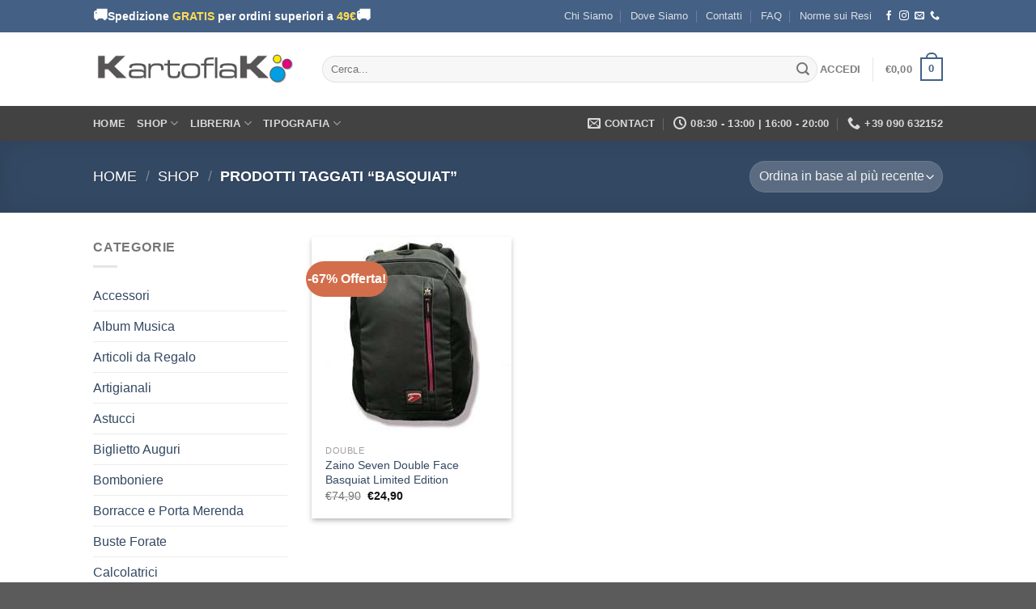

--- FILE ---
content_type: text/html; charset=UTF-8
request_url: https://kartoflak.it/tag-prodotto/basquiat/
body_size: 51143
content:
<!DOCTYPE html>
<!--[if IE 9 ]><html lang="it-IT" class="ie9 loading-site no-js"> <![endif]-->
<!--[if IE 8 ]><html lang="it-IT" class="ie8 loading-site no-js"> <![endif]-->
<!--[if (gte IE 9)|!(IE)]><!--><html lang="it-IT" class="loading-site no-js"> <!--<![endif]--><head><script data-no-optimize="1">var litespeed_docref=sessionStorage.getItem("litespeed_docref");litespeed_docref&&(Object.defineProperty(document,"referrer",{get:function(){return litespeed_docref}}),sessionStorage.removeItem("litespeed_docref"));</script> <meta charset="UTF-8" /><link rel="profile" href="http://gmpg.org/xfn/11" /><link rel="pingback" href="https://kartoflak.it/new/xmlrpc.php" /> <script type="litespeed/javascript">(function(html){html.className=html.className.replace(/\bno-js\b/,'js')})(document.documentElement)</script> <meta name='robots' content='index, follow, max-image-preview:large, max-snippet:-1, max-video-preview:-1' /><style>img:is([sizes="auto" i], [sizes^="auto," i]) { contain-intrinsic-size: 3000px 1500px }</style><meta name="viewport" content="width=device-width, initial-scale=1, maximum-scale=1" /> <script id="google_gtagjs-js-consent-mode-data-layer" type="litespeed/javascript">window.dataLayer=window.dataLayer||[];function gtag(){dataLayer.push(arguments)}
gtag('consent','default',{"ad_personalization":"denied","ad_storage":"denied","ad_user_data":"denied","analytics_storage":"denied","functionality_storage":"denied","security_storage":"denied","personalization_storage":"denied","region":["AT","BE","BG","CH","CY","CZ","DE","DK","EE","ES","FI","FR","GB","GR","HR","HU","IE","IS","IT","LI","LT","LU","LV","MT","NL","NO","PL","PT","RO","SE","SI","SK"],"wait_for_update":500});window._googlesitekitConsentCategoryMap={"statistics":["analytics_storage"],"marketing":["ad_storage","ad_user_data","ad_personalization"],"functional":["functionality_storage","security_storage"],"preferences":["personalization_storage"]};window._googlesitekitConsents={"ad_personalization":"denied","ad_storage":"denied","ad_user_data":"denied","analytics_storage":"denied","functionality_storage":"denied","security_storage":"denied","personalization_storage":"denied","region":["AT","BE","BG","CH","CY","CZ","DE","DK","EE","ES","FI","FR","GB","GR","HR","HU","IE","IS","IT","LI","LT","LU","LV","MT","NL","NO","PL","PT","RO","SE","SI","SK"],"wait_for_update":500}</script> <title>basquiat Archivi - Kartoflak</title><link rel="canonical" href="https://kartoflak.it/tag-prodotto/basquiat/" /><meta property="og:locale" content="it_IT" /><meta property="og:type" content="article" /><meta property="og:title" content="basquiat Archivi - Kartoflak" /><meta property="og:url" content="https://kartoflak.it/tag-prodotto/basquiat/" /><meta property="og:site_name" content="Kartoflak" /><meta name="twitter:card" content="summary_large_image" /> <script type="application/ld+json" class="yoast-schema-graph">{"@context":"https://schema.org","@graph":[{"@type":"CollectionPage","@id":"https://kartoflak.it/tag-prodotto/basquiat/","url":"https://kartoflak.it/tag-prodotto/basquiat/","name":"basquiat Archivi - Kartoflak","isPartOf":{"@id":"https://kartoflak.it/#website"},"primaryImageOfPage":{"@id":"https://kartoflak.it/tag-prodotto/basquiat/#primaryimage"},"image":{"@id":"https://kartoflak.it/tag-prodotto/basquiat/#primaryimage"},"thumbnailUrl":"https://kartoflak.it/new/wp-content/uploads/2022/10/Zaino-seven-double-face-basquiat-limited-edition-1.jpg","breadcrumb":{"@id":"https://kartoflak.it/tag-prodotto/basquiat/#breadcrumb"},"inLanguage":"it-IT"},{"@type":"ImageObject","inLanguage":"it-IT","@id":"https://kartoflak.it/tag-prodotto/basquiat/#primaryimage","url":"https://kartoflak.it/new/wp-content/uploads/2022/10/Zaino-seven-double-face-basquiat-limited-edition-1.jpg","contentUrl":"https://kartoflak.it/new/wp-content/uploads/2022/10/Zaino-seven-double-face-basquiat-limited-edition-1.jpg","width":1200,"height":1096},{"@type":"BreadcrumbList","@id":"https://kartoflak.it/tag-prodotto/basquiat/#breadcrumb","itemListElement":[{"@type":"ListItem","position":1,"name":"Home","item":"https://kartoflak.it/"},{"@type":"ListItem","position":2,"name":"basquiat"}]},{"@type":"WebSite","@id":"https://kartoflak.it/#website","url":"https://kartoflak.it/","name":"Kartoflak","description":"","publisher":{"@id":"https://kartoflak.it/#organization"},"potentialAction":[{"@type":"SearchAction","target":{"@type":"EntryPoint","urlTemplate":"https://kartoflak.it/?s={search_term_string}"},"query-input":{"@type":"PropertyValueSpecification","valueRequired":true,"valueName":"search_term_string"}}],"inLanguage":"it-IT"},{"@type":"Organization","@id":"https://kartoflak.it/#organization","name":"Kartoflak","url":"https://kartoflak.it/","logo":{"@type":"ImageObject","inLanguage":"it-IT","@id":"https://kartoflak.it/#/schema/logo/image/","url":"http://kartoflak.it/wp-content/uploads/2020/05/header-temporaneo-1.jpg","contentUrl":"http://kartoflak.it/wp-content/uploads/2020/05/header-temporaneo-1.jpg","width":703,"height":112,"caption":"Kartoflak"},"image":{"@id":"https://kartoflak.it/#/schema/logo/image/"},"sameAs":["https://it-it.facebook.com/kartoflak/","https://www.instagram.com/kartoflakartigrafiche/"]}]}</script> <link rel='dns-prefetch' href='//cdn.iubenda.com' /><link rel='dns-prefetch' href='//widget.trustpilot.com' /><link rel='dns-prefetch' href='//capi-automation.s3.us-east-2.amazonaws.com' /><link rel='dns-prefetch' href='//www.googletagmanager.com' /><link rel='dns-prefetch' href='//fonts.googleapis.com' /><link rel="alternate" type="application/rss+xml" title="Kartoflak &raquo; Feed" href="https://kartoflak.it/feed/" /><link rel="alternate" type="application/rss+xml" title="Kartoflak &raquo; Feed dei commenti" href="https://kartoflak.it/comments/feed/" /><link rel="alternate" type="application/rss+xml" title="Feed Kartoflak &raquo; basquiat Tag" href="https://kartoflak.it/tag-prodotto/basquiat/feed/" /><link data-optimized="2" rel="stylesheet" href="https://kartoflak.it/new/wp-content/litespeed/css/7747d5d4fe4c1e708c33cfcd22b69df1.css?ver=cab92" /><style id='classic-theme-styles-inline-css' type='text/css'>/*! This file is auto-generated */
.wp-block-button__link{color:#fff;background-color:#32373c;border-radius:9999px;box-shadow:none;text-decoration:none;padding:calc(.667em + 2px) calc(1.333em + 2px);font-size:1.125em}.wp-block-file__button{background:#32373c;color:#fff;text-decoration:none}</style><style id='joinchat-button-style-inline-css' type='text/css'>.wp-block-joinchat-button{border:none!important;text-align:center}.wp-block-joinchat-button figure{display:table;margin:0 auto;padding:0}.wp-block-joinchat-button figcaption{font:normal normal 400 .6em/2em var(--wp--preset--font-family--system-font,sans-serif);margin:0;padding:0}.wp-block-joinchat-button .joinchat-button__qr{background-color:#fff;border:6px solid #25d366;border-radius:30px;box-sizing:content-box;display:block;height:200px;margin:auto;overflow:hidden;padding:10px;width:200px}.wp-block-joinchat-button .joinchat-button__qr canvas,.wp-block-joinchat-button .joinchat-button__qr img{display:block;margin:auto}.wp-block-joinchat-button .joinchat-button__link{align-items:center;background-color:#25d366;border:6px solid #25d366;border-radius:30px;display:inline-flex;flex-flow:row nowrap;justify-content:center;line-height:1.25em;margin:0 auto;text-decoration:none}.wp-block-joinchat-button .joinchat-button__link:before{background:transparent var(--joinchat-ico) no-repeat center;background-size:100%;content:"";display:block;height:1.5em;margin:-.75em .75em -.75em 0;width:1.5em}.wp-block-joinchat-button figure+.joinchat-button__link{margin-top:10px}@media (orientation:landscape)and (min-height:481px),(orientation:portrait)and (min-width:481px){.wp-block-joinchat-button.joinchat-button--qr-only figure+.joinchat-button__link{display:none}}@media (max-width:480px),(orientation:landscape)and (max-height:480px){.wp-block-joinchat-button figure{display:none}}</style><style id='filebird-block-filebird-gallery-style-inline-css' type='text/css'>ul.filebird-block-filebird-gallery{margin:auto!important;padding:0!important;width:100%}ul.filebird-block-filebird-gallery.layout-grid{display:grid;grid-gap:20px;align-items:stretch;grid-template-columns:repeat(var(--columns),1fr);justify-items:stretch}ul.filebird-block-filebird-gallery.layout-grid li img{border:1px solid #ccc;box-shadow:2px 2px 6px 0 rgba(0,0,0,.3);height:100%;max-width:100%;-o-object-fit:cover;object-fit:cover;width:100%}ul.filebird-block-filebird-gallery.layout-masonry{-moz-column-count:var(--columns);-moz-column-gap:var(--space);column-gap:var(--space);-moz-column-width:var(--min-width);columns:var(--min-width) var(--columns);display:block;overflow:auto}ul.filebird-block-filebird-gallery.layout-masonry li{margin-bottom:var(--space)}ul.filebird-block-filebird-gallery li{list-style:none}ul.filebird-block-filebird-gallery li figure{height:100%;margin:0;padding:0;position:relative;width:100%}ul.filebird-block-filebird-gallery li figure figcaption{background:linear-gradient(0deg,rgba(0,0,0,.7),rgba(0,0,0,.3) 70%,transparent);bottom:0;box-sizing:border-box;color:#fff;font-size:.8em;margin:0;max-height:100%;overflow:auto;padding:3em .77em .7em;position:absolute;text-align:center;width:100%;z-index:2}ul.filebird-block-filebird-gallery li figure figcaption a{color:inherit}</style><style id='global-styles-inline-css' type='text/css'>:root{--wp--preset--aspect-ratio--square: 1;--wp--preset--aspect-ratio--4-3: 4/3;--wp--preset--aspect-ratio--3-4: 3/4;--wp--preset--aspect-ratio--3-2: 3/2;--wp--preset--aspect-ratio--2-3: 2/3;--wp--preset--aspect-ratio--16-9: 16/9;--wp--preset--aspect-ratio--9-16: 9/16;--wp--preset--color--black: #000000;--wp--preset--color--cyan-bluish-gray: #abb8c3;--wp--preset--color--white: #ffffff;--wp--preset--color--pale-pink: #f78da7;--wp--preset--color--vivid-red: #cf2e2e;--wp--preset--color--luminous-vivid-orange: #ff6900;--wp--preset--color--luminous-vivid-amber: #fcb900;--wp--preset--color--light-green-cyan: #7bdcb5;--wp--preset--color--vivid-green-cyan: #00d084;--wp--preset--color--pale-cyan-blue: #8ed1fc;--wp--preset--color--vivid-cyan-blue: #0693e3;--wp--preset--color--vivid-purple: #9b51e0;--wp--preset--gradient--vivid-cyan-blue-to-vivid-purple: linear-gradient(135deg,rgba(6,147,227,1) 0%,rgb(155,81,224) 100%);--wp--preset--gradient--light-green-cyan-to-vivid-green-cyan: linear-gradient(135deg,rgb(122,220,180) 0%,rgb(0,208,130) 100%);--wp--preset--gradient--luminous-vivid-amber-to-luminous-vivid-orange: linear-gradient(135deg,rgba(252,185,0,1) 0%,rgba(255,105,0,1) 100%);--wp--preset--gradient--luminous-vivid-orange-to-vivid-red: linear-gradient(135deg,rgba(255,105,0,1) 0%,rgb(207,46,46) 100%);--wp--preset--gradient--very-light-gray-to-cyan-bluish-gray: linear-gradient(135deg,rgb(238,238,238) 0%,rgb(169,184,195) 100%);--wp--preset--gradient--cool-to-warm-spectrum: linear-gradient(135deg,rgb(74,234,220) 0%,rgb(151,120,209) 20%,rgb(207,42,186) 40%,rgb(238,44,130) 60%,rgb(251,105,98) 80%,rgb(254,248,76) 100%);--wp--preset--gradient--blush-light-purple: linear-gradient(135deg,rgb(255,206,236) 0%,rgb(152,150,240) 100%);--wp--preset--gradient--blush-bordeaux: linear-gradient(135deg,rgb(254,205,165) 0%,rgb(254,45,45) 50%,rgb(107,0,62) 100%);--wp--preset--gradient--luminous-dusk: linear-gradient(135deg,rgb(255,203,112) 0%,rgb(199,81,192) 50%,rgb(65,88,208) 100%);--wp--preset--gradient--pale-ocean: linear-gradient(135deg,rgb(255,245,203) 0%,rgb(182,227,212) 50%,rgb(51,167,181) 100%);--wp--preset--gradient--electric-grass: linear-gradient(135deg,rgb(202,248,128) 0%,rgb(113,206,126) 100%);--wp--preset--gradient--midnight: linear-gradient(135deg,rgb(2,3,129) 0%,rgb(40,116,252) 100%);--wp--preset--font-size--small: 13px;--wp--preset--font-size--medium: 20px;--wp--preset--font-size--large: 36px;--wp--preset--font-size--x-large: 42px;--wp--preset--spacing--20: 0.44rem;--wp--preset--spacing--30: 0.67rem;--wp--preset--spacing--40: 1rem;--wp--preset--spacing--50: 1.5rem;--wp--preset--spacing--60: 2.25rem;--wp--preset--spacing--70: 3.38rem;--wp--preset--spacing--80: 5.06rem;--wp--preset--shadow--natural: 6px 6px 9px rgba(0, 0, 0, 0.2);--wp--preset--shadow--deep: 12px 12px 50px rgba(0, 0, 0, 0.4);--wp--preset--shadow--sharp: 6px 6px 0px rgba(0, 0, 0, 0.2);--wp--preset--shadow--outlined: 6px 6px 0px -3px rgba(255, 255, 255, 1), 6px 6px rgba(0, 0, 0, 1);--wp--preset--shadow--crisp: 6px 6px 0px rgba(0, 0, 0, 1);}:where(.is-layout-flex){gap: 0.5em;}:where(.is-layout-grid){gap: 0.5em;}body .is-layout-flex{display: flex;}.is-layout-flex{flex-wrap: wrap;align-items: center;}.is-layout-flex > :is(*, div){margin: 0;}body .is-layout-grid{display: grid;}.is-layout-grid > :is(*, div){margin: 0;}:where(.wp-block-columns.is-layout-flex){gap: 2em;}:where(.wp-block-columns.is-layout-grid){gap: 2em;}:where(.wp-block-post-template.is-layout-flex){gap: 1.25em;}:where(.wp-block-post-template.is-layout-grid){gap: 1.25em;}.has-black-color{color: var(--wp--preset--color--black) !important;}.has-cyan-bluish-gray-color{color: var(--wp--preset--color--cyan-bluish-gray) !important;}.has-white-color{color: var(--wp--preset--color--white) !important;}.has-pale-pink-color{color: var(--wp--preset--color--pale-pink) !important;}.has-vivid-red-color{color: var(--wp--preset--color--vivid-red) !important;}.has-luminous-vivid-orange-color{color: var(--wp--preset--color--luminous-vivid-orange) !important;}.has-luminous-vivid-amber-color{color: var(--wp--preset--color--luminous-vivid-amber) !important;}.has-light-green-cyan-color{color: var(--wp--preset--color--light-green-cyan) !important;}.has-vivid-green-cyan-color{color: var(--wp--preset--color--vivid-green-cyan) !important;}.has-pale-cyan-blue-color{color: var(--wp--preset--color--pale-cyan-blue) !important;}.has-vivid-cyan-blue-color{color: var(--wp--preset--color--vivid-cyan-blue) !important;}.has-vivid-purple-color{color: var(--wp--preset--color--vivid-purple) !important;}.has-black-background-color{background-color: var(--wp--preset--color--black) !important;}.has-cyan-bluish-gray-background-color{background-color: var(--wp--preset--color--cyan-bluish-gray) !important;}.has-white-background-color{background-color: var(--wp--preset--color--white) !important;}.has-pale-pink-background-color{background-color: var(--wp--preset--color--pale-pink) !important;}.has-vivid-red-background-color{background-color: var(--wp--preset--color--vivid-red) !important;}.has-luminous-vivid-orange-background-color{background-color: var(--wp--preset--color--luminous-vivid-orange) !important;}.has-luminous-vivid-amber-background-color{background-color: var(--wp--preset--color--luminous-vivid-amber) !important;}.has-light-green-cyan-background-color{background-color: var(--wp--preset--color--light-green-cyan) !important;}.has-vivid-green-cyan-background-color{background-color: var(--wp--preset--color--vivid-green-cyan) !important;}.has-pale-cyan-blue-background-color{background-color: var(--wp--preset--color--pale-cyan-blue) !important;}.has-vivid-cyan-blue-background-color{background-color: var(--wp--preset--color--vivid-cyan-blue) !important;}.has-vivid-purple-background-color{background-color: var(--wp--preset--color--vivid-purple) !important;}.has-black-border-color{border-color: var(--wp--preset--color--black) !important;}.has-cyan-bluish-gray-border-color{border-color: var(--wp--preset--color--cyan-bluish-gray) !important;}.has-white-border-color{border-color: var(--wp--preset--color--white) !important;}.has-pale-pink-border-color{border-color: var(--wp--preset--color--pale-pink) !important;}.has-vivid-red-border-color{border-color: var(--wp--preset--color--vivid-red) !important;}.has-luminous-vivid-orange-border-color{border-color: var(--wp--preset--color--luminous-vivid-orange) !important;}.has-luminous-vivid-amber-border-color{border-color: var(--wp--preset--color--luminous-vivid-amber) !important;}.has-light-green-cyan-border-color{border-color: var(--wp--preset--color--light-green-cyan) !important;}.has-vivid-green-cyan-border-color{border-color: var(--wp--preset--color--vivid-green-cyan) !important;}.has-pale-cyan-blue-border-color{border-color: var(--wp--preset--color--pale-cyan-blue) !important;}.has-vivid-cyan-blue-border-color{border-color: var(--wp--preset--color--vivid-cyan-blue) !important;}.has-vivid-purple-border-color{border-color: var(--wp--preset--color--vivid-purple) !important;}.has-vivid-cyan-blue-to-vivid-purple-gradient-background{background: var(--wp--preset--gradient--vivid-cyan-blue-to-vivid-purple) !important;}.has-light-green-cyan-to-vivid-green-cyan-gradient-background{background: var(--wp--preset--gradient--light-green-cyan-to-vivid-green-cyan) !important;}.has-luminous-vivid-amber-to-luminous-vivid-orange-gradient-background{background: var(--wp--preset--gradient--luminous-vivid-amber-to-luminous-vivid-orange) !important;}.has-luminous-vivid-orange-to-vivid-red-gradient-background{background: var(--wp--preset--gradient--luminous-vivid-orange-to-vivid-red) !important;}.has-very-light-gray-to-cyan-bluish-gray-gradient-background{background: var(--wp--preset--gradient--very-light-gray-to-cyan-bluish-gray) !important;}.has-cool-to-warm-spectrum-gradient-background{background: var(--wp--preset--gradient--cool-to-warm-spectrum) !important;}.has-blush-light-purple-gradient-background{background: var(--wp--preset--gradient--blush-light-purple) !important;}.has-blush-bordeaux-gradient-background{background: var(--wp--preset--gradient--blush-bordeaux) !important;}.has-luminous-dusk-gradient-background{background: var(--wp--preset--gradient--luminous-dusk) !important;}.has-pale-ocean-gradient-background{background: var(--wp--preset--gradient--pale-ocean) !important;}.has-electric-grass-gradient-background{background: var(--wp--preset--gradient--electric-grass) !important;}.has-midnight-gradient-background{background: var(--wp--preset--gradient--midnight) !important;}.has-small-font-size{font-size: var(--wp--preset--font-size--small) !important;}.has-medium-font-size{font-size: var(--wp--preset--font-size--medium) !important;}.has-large-font-size{font-size: var(--wp--preset--font-size--large) !important;}.has-x-large-font-size{font-size: var(--wp--preset--font-size--x-large) !important;}
:where(.wp-block-post-template.is-layout-flex){gap: 1.25em;}:where(.wp-block-post-template.is-layout-grid){gap: 1.25em;}
:where(.wp-block-columns.is-layout-flex){gap: 2em;}:where(.wp-block-columns.is-layout-grid){gap: 2em;}
:root :where(.wp-block-pullquote){font-size: 1.5em;line-height: 1.6;}</style><style id='woocommerce-inline-inline-css' type='text/css'>.woocommerce form .form-row .required { visibility: visible; }</style> <script type="litespeed/javascript" data-src="https://kartoflak.it/new/wp-includes/js/jquery/jquery.min.js" id="jquery-core-js"></script> <script  class=" _iub_cs_skip" id="iubenda-head-inline-scripts-0" type="litespeed/javascript">var _iub=_iub||[];_iub.csConfiguration={"ccpaAcknowledgeOnDisplay":!0,"whitelabel":!1,"lang":"it","siteId":1112862,"enableCcpa":!0,"countryDetection":!0,"cookiePolicyId":25552248,"banner":{"acceptButtonDisplay":!0,"customizeButtonDisplay":!0,"acceptButtonColor":"#0073CE","acceptButtonCaptionColor":"white","customizeButtonColor":"#DADADA","customizeButtonCaptionColor":"#4D4D4D","rejectButtonColor":"#0073CE","rejectButtonCaptionColor":"white","position":"bottom","textColor":"black","backgroundColor":"white"}}</script> <script  charset="UTF-8" class=" _iub_cs_skip" type="litespeed/javascript" data-src="//cdn.iubenda.com/cs/ccpa/stub.js?ver=3.12.5" id="iubenda-head-scripts-0-js"></script> <script  charset="UTF-8" class=" _iub_cs_skip" type="litespeed/javascript" data-src="//cdn.iubenda.com/cs/iubenda_cs.js?ver=3.12.5" id="iubenda-head-scripts-1-js"></script> <script id="tp-js-js-extra" type="litespeed/javascript">var trustpilot_settings={"key":"X8GWtu7sqF7AIBTu","TrustpilotScriptUrl":"https:\/\/invitejs.trustpilot.com\/tp.min.js","IntegrationAppUrl":"\/\/ecommscript-integrationapp.trustpilot.com","PreviewScriptUrl":"\/\/ecommplugins-scripts.trustpilot.com\/v2.1\/js\/preview.min.js","PreviewCssUrl":"\/\/ecommplugins-scripts.trustpilot.com\/v2.1\/css\/preview.min.css","PreviewWPCssUrl":"\/\/ecommplugins-scripts.trustpilot.com\/v2.1\/css\/preview_wp.css","WidgetScriptUrl":"\/\/widget.trustpilot.com\/bootstrap\/v5\/tp.widget.bootstrap.min.js"}</script> <script type="litespeed/javascript" data-src="//widget.trustpilot.com/bootstrap/v5/tp.widget.bootstrap.min.js?ver=1.0&#039;=&#039;async" id="widget-bootstrap-js"></script> <script id="trustbox-js-extra" type="litespeed/javascript">var trustbox_settings={"page":null,"sku":null,"name":null};var trustpilot_trustbox_settings={"trustboxes":[{"enabled":"enabled","snippet":"[base64]","customizations":"[base64]","defaults":"[base64]","page":"product","position":"before","corner":"top: #{Y}px; left: #{X}px;","paddingx":"0","paddingy":"0","zindex":"1000","clear":"both","xpaths":"[base64]","sku":"TRUSTPILOT_SKU_VALUE_17177,881109","name":"Set 6 Pastori Presepe Assortiti in Resina","widgetName":"Review Collector","repeatable":!1,"uuid":"2c2ef2b8-4c88-5e28-ee93-ec3da50f192c","error":null,"repeatXpath":{"xpathById":{"prefix":"","suffix":""},"xpathFromRoot":{"prefix":"","suffix":""}},"width":"100%","height":"52px","locale":"it-IT"}]}</script> <script id="wc-add-to-cart-js-extra" type="litespeed/javascript">var wc_add_to_cart_params={"ajax_url":"\/new\/wp-admin\/admin-ajax.php","wc_ajax_url":"\/?wc-ajax=%%endpoint%%","i18n_view_cart":"Visualizza carrello","cart_url":"https:\/\/kartoflak.it\/cart\/","is_cart":"","cart_redirect_after_add":"no"}</script> <script id="woocommerce-js-extra" type="litespeed/javascript">var woocommerce_params={"ajax_url":"\/new\/wp-admin\/admin-ajax.php","wc_ajax_url":"\/?wc-ajax=%%endpoint%%","i18n_password_show":"Mostra password","i18n_password_hide":"Nascondi password"}</script>  <script type="litespeed/javascript" data-src="https://www.googletagmanager.com/gtag/js?id=GT-55N7H8D" id="google_gtagjs-js"></script> <script id="google_gtagjs-js-after" type="litespeed/javascript">window.dataLayer=window.dataLayer||[];function gtag(){dataLayer.push(arguments)}
gtag("set","linker",{"domains":["kartoflak.it"]});gtag("js",new Date());gtag("set","developer_id.dZTNiMT",!0);gtag("config","GT-55N7H8D");gtag("config","AW-1025776498")</script> <link rel="https://api.w.org/" href="https://kartoflak.it/wp-json/" /><link rel="alternate" title="JSON" type="application/json" href="https://kartoflak.it/wp-json/wp/v2/product_tag/2820" /><link rel="EditURI" type="application/rsd+xml" title="RSD" href="https://kartoflak.it/new/xmlrpc.php?rsd" /><meta name="generator" content="WordPress 6.8.3" /><meta name="generator" content="WooCommerce 10.4.3" /><meta name="generator" content="Site Kit by Google 1.170.0" />
<style>.free-ship-box {
    display: flex;
    align-items: center;
    gap: 14px;
    padding: 15px;
    border-radius: 12px;
    font-size: 15px;
    font-weight: 500;
    line-height: 1.4;
    transition: background 0.3s, border 0.3s;
}
.free-ship-box.pending {
    background: #fff7d6;   /* giallo chiaro */
    border: 2px solid #f4d27b;
}
.free-ship-box.complete {
    background: #c0f0d6;   /* verde chiaro, puoi cambiare in azzurro #c0e7ff */
    border: 2px solid #7ed2a3;
}
.free-ship-box .cta-text strong { 
    color: #c47a00;
}
.free-ship-box.complete .cta-text strong {
    color: #227744;
}
.truck-animated {
    font-size: 28px;
    display: inline-block;
    animation: truckMove 1.2s infinite ease-in-out;
}
@keyframes truckMove {
    0% { transform: translateX(0); }
    50% { transform: translateX(6px); }
    100% { transform: translateX(0); }
}
.free-ship-cta {
    margin-top: 10px;
    display: inline-block;
    padding: 8px 14px;
    background: #ffbb33;
    color: #000;
    border-radius: 6px;
    font-weight: 700;
    text-transform: uppercase;
    font-size: 13px;
    text-decoration: none;
}
.free-ship-cta:hover {
    background: #ffaa00;
}</style><style>.bg{opacity: 0; transition: opacity 1s; -webkit-transition: opacity 1s;} .bg-loaded{opacity: 1;}</style><!--[if IE]><link rel="stylesheet" type="text/css" href="https://kartoflak.it/new/wp-content/themes/flatsome/assets/css/ie-fallback.css"><script src="//cdnjs.cloudflare.com/ajax/libs/html5shiv/3.6.1/html5shiv.js"></script><script>var head = document.getElementsByTagName('head')[0],style = document.createElement('style');style.type = 'text/css';style.styleSheet.cssText = ':before,:after{content:none !important';head.appendChild(style);setTimeout(function(){head.removeChild(style);}, 0);</script><script src="https://kartoflak.it/new/wp-content/themes/flatsome/assets/libs/ie-flexibility.js"></script><![endif]-->	<noscript><style>.woocommerce-product-gallery{ opacity: 1 !important; }</style></noscript> <script  type="litespeed/javascript">!function(f,b,e,v,n,t,s){if(f.fbq)return;n=f.fbq=function(){n.callMethod?n.callMethod.apply(n,arguments):n.queue.push(arguments)};if(!f._fbq)f._fbq=n;n.push=n;n.loaded=!0;n.version='2.0';n.queue=[];t=b.createElement(e);t.async=!0;t.src=v;s=b.getElementsByTagName(e)[0];s.parentNode.insertBefore(t,s)}(window,document,'script','https://connect.facebook.net/en_US/fbevents.js')</script>  <script  type="litespeed/javascript">fbq('init','132661900493286',{},{"agent":"woocommerce_0-10.4.3-3.5.15"});document.addEventListener('DOMContentLiteSpeedLoaded',function(){document.body.insertAdjacentHTML('beforeend','<div class=\"wc-facebook-pixel-event-placeholder\"></div>')},!1)</script> 
 <script type="litespeed/javascript">(function(w,d,s,l,i){w[l]=w[l]||[];w[l].push({'gtm.start':new Date().getTime(),event:'gtm.js'});var f=d.getElementsByTagName(s)[0],j=d.createElement(s),dl=l!='dataLayer'?'&l='+l:'';j.async=!0;j.src='https://www.googletagmanager.com/gtm.js?id='+i+dl;f.parentNode.insertBefore(j,f)})(window,document,'script','dataLayer','GTM-NCLLCHQ')</script> <link rel="icon" href="https://kartoflak.it/new/wp-content/uploads/2021/12/cropped-faviconKartoflak-32x32.png" sizes="32x32" /><link rel="icon" href="https://kartoflak.it/new/wp-content/uploads/2021/12/cropped-faviconKartoflak-192x192.png" sizes="192x192" /><link rel="apple-touch-icon" href="https://kartoflak.it/new/wp-content/uploads/2021/12/cropped-faviconKartoflak-180x180.png" /><meta name="msapplication-TileImage" content="https://kartoflak.it/new/wp-content/uploads/2021/12/cropped-faviconKartoflak-270x270.png" /><style id="custom-css" type="text/css">:root {--primary-color: #446084;}.header-main{height: 91px}#logo img{max-height: 91px}#logo{width:253px;}.header-bottom{min-height: 43px}.header-top{min-height: 30px}.transparent .header-main{height: 30px}.transparent #logo img{max-height: 30px}.has-transparent + .page-title:first-of-type,.has-transparent + #main > .page-title,.has-transparent + #main > div > .page-title,.has-transparent + #main .page-header-wrapper:first-of-type .page-title{padding-top: 110px;}.header.show-on-scroll,.stuck .header-main{height:70px!important}.stuck #logo img{max-height: 70px!important}.search-form{ width: 100%;}.header-bg-color, .header-wrapper {background-color: rgba(255,255,255,0.9)}.header-bottom {background-color: #424242}.stuck .header-main .nav > li > a{line-height: 50px }.header-bottom-nav > li > a{line-height: 16px }@media (max-width: 549px) {.header-main{height: 70px}#logo img{max-height: 70px}}.nav-dropdown{font-size:100%}body{font-family:"Lato", sans-serif}body{font-weight: 400}.nav > li > a {font-family:"Lato", sans-serif;}.mobile-sidebar-levels-2 .nav > li > ul > li > a {font-family:"Lato", sans-serif;}.nav > li > a {font-weight: 700;}.mobile-sidebar-levels-2 .nav > li > ul > li > a {font-weight: 700;}h1,h2,h3,h4,h5,h6,.heading-font, .off-canvas-center .nav-sidebar.nav-vertical > li > a{font-family: "Lato", sans-serif;}h1,h2,h3,h4,h5,h6,.heading-font,.banner h1,.banner h2{font-weight: 700;}.alt-font{font-family: "Dancing Script", sans-serif;}.alt-font{font-weight: 400!important;}.products.has-equal-box-heights .box-image {padding-top: 100%;}@media screen and (min-width: 550px){.products .box-vertical .box-image{min-width: 247px!important;width: 247px!important;}}button[name='update_cart'] { display: none; }.label-new.menu-item > a:after{content:"Nuovo";}.label-hot.menu-item > a:after{content:"Hot";}.label-sale.menu-item > a:after{content:"Offerta";}.label-popular.menu-item > a:after{content:"Popolare";}</style><style id="infinite-scroll-css" type="text/css">.page-load-status,.archive .woocommerce-pagination {display: none;}</style></head><body class="archive tax-product_tag term-basquiat term-2820 wp-theme-flatsome wp-child-theme-flatsome-child theme-flatsome woocommerce woocommerce-page woocommerce-no-js lightbox nav-dropdown-has-arrow nav-dropdown-has-shadow nav-dropdown-has-border mobile-submenu-toggle">
<noscript>
<iframe data-lazyloaded="1" src="about:blank" data-litespeed-src="https://www.googletagmanager.com/ns.html?id=GTM-NCLLCHQ" height="0" width="0" style="display:none;visibility:hidden"></iframe>
</noscript>
<a class="skip-link screen-reader-text" href="#main">Skip to content</a><div id="wrapper"><header id="header" class="header has-sticky sticky-jump"><div class="header-wrapper"><div id="top-bar" class="header-top hide-for-sticky nav-dark"><div class="flex-row container"><div class="flex-col hide-for-medium flex-left"><ul class="nav nav-left medium-nav-center nav-small  nav-divided"><li class="html custom html_topbar_left"><style>.topbar-free-shipping {
    display: flex;
    justify-content: center;
    align-items: center;
    gap: 10px;
    padding: 6px 0;
    color: #ffffff;
    font-size: 14px;
    font-weight: 600;
}

.topbar-free-shipping .truck-icon {
    font-size: 18px;
    animation: truckBounce 1.2s infinite ease-in-out;
    display: inline-block;
}

@keyframes truckBounce {
    0%   { transform: translateY(0); }
    50%  { transform: translateY(-3px); }
    100% { transform: translateY(0); }
}

.topbar-free-shipping strong .highlight {
    color: #ffdd55;
}</style><div class="topbar-free-shipping">
<span class="truck-icon left">🚚</span>
<strong>
Spedizione <span class="highlight">GRATIS</span> per ordini superiori a <span class="highlight">49€</span>
</strong>
<span class="truck-icon left">🚚</span></div></li></ul></div><div class="flex-col hide-for-medium flex-center"><ul class="nav nav-center nav-small  nav-divided"></ul></div><div class="flex-col hide-for-medium flex-right"><ul class="nav top-bar-nav nav-right nav-small  nav-divided"><li id="menu-item-1186" class="menu-item menu-item-type-post_type menu-item-object-page menu-item-1186 menu-item-design-default"><a href="https://kartoflak.it/chi-siamo/" class="nav-top-link">Chi Siamo</a></li><li id="menu-item-1264" class="menu-item menu-item-type-post_type menu-item-object-page menu-item-1264 menu-item-design-default"><a href="https://kartoflak.it/dove-siamo/" class="nav-top-link">Dove Siamo</a></li><li id="menu-item-1188" class="menu-item menu-item-type-post_type menu-item-object-page menu-item-1188 menu-item-design-default"><a href="https://kartoflak.it/contatti/" class="nav-top-link">Contatti</a></li><li id="menu-item-1252" class="menu-item menu-item-type-custom menu-item-object-custom menu-item-1252 menu-item-design-default"><a href="http://kartoflak.it/contatti/#domande_frequenti" class="nav-top-link">FAQ</a></li><li id="menu-item-7231" class="menu-item menu-item-type-post_type menu-item-object-page menu-item-7231 menu-item-design-default"><a href="https://kartoflak.it/norme-sui-resi/" class="nav-top-link">Norme sui Resi</a></li><li class="html header-social-icons ml-0"><div class="social-icons follow-icons" ><a href="https://www.facebook.com/kartoflak/" target="_blank" data-label="Facebook"  rel="noopener noreferrer nofollow" class="icon plain facebook tooltip" title="Seguici su Facebook"><i class="icon-facebook" ></i></a><a href="https://www.instagram.com/kartoflakartigrafiche/" target="_blank" rel="noopener noreferrer nofollow" data-label="Instagram" class="icon plain  instagram tooltip" title="Seguici su Instagram"><i class="icon-instagram" ></i></a><a href="mailto:info@kartoflak.com" data-label="E-mail"  rel="nofollow" class="icon plain  email tooltip" title="Inviaci un'email"><i class="icon-envelop" ></i></a><a href="tel:090632152" target="_blank"  data-label="Phone"  rel="noopener noreferrer nofollow" class="icon plain  phone tooltip" title="Call us"><i class="icon-phone" ></i></a></div></li></ul></div><div class="flex-col show-for-medium flex-grow"><ul class="nav nav-center nav-small mobile-nav  nav-divided"><li class="html custom html_topbar_left"><style>.topbar-free-shipping {
    display: flex;
    justify-content: center;
    align-items: center;
    gap: 10px;
    padding: 6px 0;
    color: #ffffff;
    font-size: 14px;
    font-weight: 600;
}

.topbar-free-shipping .truck-icon {
    font-size: 18px;
    animation: truckBounce 1.2s infinite ease-in-out;
    display: inline-block;
}

@keyframes truckBounce {
    0%   { transform: translateY(0); }
    50%  { transform: translateY(-3px); }
    100% { transform: translateY(0); }
}

.topbar-free-shipping strong .highlight {
    color: #ffdd55;
}</style><div class="topbar-free-shipping">
<span class="truck-icon left">🚚</span>
<strong>
Spedizione <span class="highlight">GRATIS</span> per ordini superiori a <span class="highlight">49€</span>
</strong>
<span class="truck-icon left">🚚</span></div></li></ul></div></div></div><div id="masthead" class="header-main "><div class="header-inner flex-row container logo-left medium-logo-center" role="navigation"><div id="logo" class="flex-col logo">
<a href="https://kartoflak.it/" title="Kartoflak" rel="home">
<img data-lazyloaded="1" src="[data-uri]" width="253" height="91" data-src="https://kartoflak.it/new/wp-content/uploads/2024/07/header-temporaneo.jpg" class="header_logo header-logo" alt="Kartoflak"/><img data-lazyloaded="1" src="[data-uri]" width="253" height="91" data-src="https://kartoflak.it/new/wp-content/uploads/2024/07/header-temporaneo.jpg" class="header-logo-dark" alt="Kartoflak"/></a></div><div class="flex-col show-for-medium flex-left"><ul class="mobile-nav nav nav-left "><li class="nav-icon has-icon">
<a href="#" data-open="#main-menu" data-pos="left" data-bg="main-menu-overlay" data-color="" class="is-small" aria-label="Menu" aria-controls="main-menu" aria-expanded="false">
<i class="icon-menu" ></i>
</a></li><li class="header-search header-search-dropdown has-icon has-dropdown menu-item-has-children">
<a href="#" aria-label="Cerca" class="is-small"><i class="icon-search" ></i></a><ul class="nav-dropdown nav-dropdown-default"><li class="header-search-form search-form html relative has-icon"><div class="header-search-form-wrapper"><div class="searchform-wrapper ux-search-box relative form-flat is-normal"><form role="search" method="get" class="searchform" action="https://kartoflak.it/"><div class="flex-row relative"><div class="flex-col flex-grow">
<label class="screen-reader-text" for="woocommerce-product-search-field-0">Cerca:</label>
<input type="search" id="woocommerce-product-search-field-0" class="search-field mb-0" placeholder="Cerca..." value="" name="s" />
<input type="hidden" name="post_type" value="product" /></div><div class="flex-col">
<button type="submit" value="Cerca" class="ux-search-submit submit-button secondary button icon mb-0" aria-label="Submit">
<i class="icon-search" ></i>			</button></div></div><div class="live-search-results text-left z-top"></div></form></div></div></li></ul></li></ul></div><div class="flex-col hide-for-medium flex-left
flex-grow"><ul class="header-nav header-nav-main nav nav-left  nav-uppercase" ><li class="header-search-form search-form html relative has-icon"><div class="header-search-form-wrapper"><div class="searchform-wrapper ux-search-box relative form-flat is-normal"><form role="search" method="get" class="searchform" action="https://kartoflak.it/"><div class="flex-row relative"><div class="flex-col flex-grow">
<label class="screen-reader-text" for="woocommerce-product-search-field-1">Cerca:</label>
<input type="search" id="woocommerce-product-search-field-1" class="search-field mb-0" placeholder="Cerca..." value="" name="s" />
<input type="hidden" name="post_type" value="product" /></div><div class="flex-col">
<button type="submit" value="Cerca" class="ux-search-submit submit-button secondary button icon mb-0" aria-label="Submit">
<i class="icon-search" ></i>			</button></div></div><div class="live-search-results text-left z-top"></div></form></div></div></li></ul></div><div class="flex-col hide-for-medium flex-right"><ul class="header-nav header-nav-main nav nav-right  nav-uppercase"><li class="account-item has-icon
"
><a href="https://kartoflak.it/my-account/"
class="nav-top-link nav-top-not-logged-in "
data-open="#login-form-popup"  >
<span>
Accedi      </span>
</a></li><li class="header-divider"></li><li class="cart-item has-icon has-dropdown"><a href="https://kartoflak.it/cart/" title="Carrello" class="header-cart-link is-small"><span class="header-cart-title">
<span class="cart-price"><span class="woocommerce-Price-amount amount"><bdi><span class="woocommerce-Price-currencySymbol">&euro;</span>0,00</bdi></span></span>
</span><span class="cart-icon image-icon">
<strong>0</strong>
</span>
</a><ul class="nav-dropdown nav-dropdown-default"><li class="html widget_shopping_cart"><div class="widget_shopping_cart_content"><p class="woocommerce-mini-cart__empty-message">Nessun prodotto nel carrello.</p></div></li></ul></li></ul></div><div class="flex-col show-for-medium flex-right"><ul class="mobile-nav nav nav-right "><li class="cart-item has-icon"><a href="https://kartoflak.it/cart/" class="header-cart-link off-canvas-toggle nav-top-link is-small" data-open="#cart-popup" data-class="off-canvas-cart" title="Carrello" data-pos="right">
<span class="cart-icon image-icon">
<strong>0</strong>
</span>
</a><div id="cart-popup" class="mfp-hide widget_shopping_cart"><div class="cart-popup-inner inner-padding"><div class="cart-popup-title text-center"><h4 class="uppercase">Carrello</h4><div class="is-divider"></div></div><div class="widget_shopping_cart_content"><p class="woocommerce-mini-cart__empty-message">Nessun prodotto nel carrello.</p></div><div class="cart-sidebar-content relative"></div><div class="payment-icons inline-block"><div class="payment-icon"><svg version="1.1" xmlns="http://www.w3.org/2000/svg" xmlns:xlink="http://www.w3.org/1999/xlink"  viewBox="0 0 64 32">
<path d="M10.781 7.688c-0.251-1.283-1.219-1.688-2.344-1.688h-8.376l-0.061 0.405c5.749 1.469 10.469 4.595 12.595 10.501l-1.813-9.219zM13.125 19.688l-0.531-2.781c-1.096-2.907-3.752-5.594-6.752-6.813l4.219 15.939h5.469l8.157-20.032h-5.501l-5.062 13.688zM27.72 26.061l3.248-20.061h-5.187l-3.251 20.061h5.189zM41.875 5.656c-5.125 0-8.717 2.72-8.749 6.624-0.032 2.877 2.563 4.469 4.531 5.439 2.032 0.968 2.688 1.624 2.688 2.499 0 1.344-1.624 1.939-3.093 1.939-2.093 0-3.219-0.251-4.875-1.032l-0.688-0.344-0.719 4.499c1.219 0.563 3.437 1.064 5.781 1.064 5.437 0.032 8.97-2.688 9.032-6.843 0-2.282-1.405-4-4.376-5.439-1.811-0.904-2.904-1.563-2.904-2.499 0-0.843 0.936-1.72 2.968-1.72 1.688-0.029 2.936 0.314 3.875 0.752l0.469 0.248 0.717-4.344c-1.032-0.406-2.656-0.844-4.656-0.844zM55.813 6c-1.251 0-2.189 0.376-2.72 1.688l-7.688 18.374h5.437c0.877-2.467 1.096-3 1.096-3 0.592 0 5.875 0 6.624 0 0 0 0.157 0.688 0.624 3h4.813l-4.187-20.061h-4zM53.405 18.938c0 0 0.437-1.157 2.064-5.594-0.032 0.032 0.437-1.157 0.688-1.907l0.374 1.72c0.968 4.781 1.189 5.781 1.189 5.781-0.813 0-3.283 0-4.315 0z"></path>
</svg></div><div class="payment-icon"><svg version="1.1" xmlns="http://www.w3.org/2000/svg" xmlns:xlink="http://www.w3.org/1999/xlink"  viewBox="0 0 64 32">
<path d="M35.255 12.078h-2.396c-0.229 0-0.444 0.114-0.572 0.303l-3.306 4.868-1.4-4.678c-0.088-0.292-0.358-0.493-0.663-0.493h-2.355c-0.284 0-0.485 0.28-0.393 0.548l2.638 7.745-2.481 3.501c-0.195 0.275 0.002 0.655 0.339 0.655h2.394c0.227 0 0.439-0.111 0.569-0.297l7.968-11.501c0.191-0.275-0.006-0.652-0.341-0.652zM19.237 16.718c-0.23 1.362-1.311 2.276-2.691 2.276-0.691 0-1.245-0.223-1.601-0.644-0.353-0.417-0.485-1.012-0.374-1.674 0.214-1.35 1.313-2.294 2.671-2.294 0.677 0 1.227 0.225 1.589 0.65 0.365 0.428 0.509 1.027 0.404 1.686zM22.559 12.078h-2.384c-0.204 0-0.378 0.148-0.41 0.351l-0.104 0.666-0.166-0.241c-0.517-0.749-1.667-1-2.817-1-2.634 0-4.883 1.996-5.321 4.796-0.228 1.396 0.095 2.731 0.888 3.662 0.727 0.856 1.765 1.212 3.002 1.212 2.123 0 3.3-1.363 3.3-1.363l-0.106 0.662c-0.040 0.252 0.155 0.479 0.41 0.479h2.147c0.341 0 0.63-0.247 0.684-0.584l1.289-8.161c0.040-0.251-0.155-0.479-0.41-0.479zM8.254 12.135c-0.272 1.787-1.636 1.787-2.957 1.787h-0.751l0.527-3.336c0.031-0.202 0.205-0.35 0.41-0.35h0.345c0.899 0 1.747 0 2.185 0.511 0.262 0.307 0.341 0.761 0.242 1.388zM7.68 7.473h-4.979c-0.341 0-0.63 0.248-0.684 0.584l-2.013 12.765c-0.040 0.252 0.155 0.479 0.41 0.479h2.378c0.34 0 0.63-0.248 0.683-0.584l0.543-3.444c0.053-0.337 0.343-0.584 0.683-0.584h1.575c3.279 0 5.172-1.587 5.666-4.732 0.223-1.375 0.009-2.456-0.635-3.212-0.707-0.832-1.962-1.272-3.628-1.272zM60.876 7.823l-2.043 12.998c-0.040 0.252 0.155 0.479 0.41 0.479h2.055c0.34 0 0.63-0.248 0.683-0.584l2.015-12.765c0.040-0.252-0.155-0.479-0.41-0.479h-2.299c-0.205 0.001-0.379 0.148-0.41 0.351zM54.744 16.718c-0.23 1.362-1.311 2.276-2.691 2.276-0.691 0-1.245-0.223-1.601-0.644-0.353-0.417-0.485-1.012-0.374-1.674 0.214-1.35 1.313-2.294 2.671-2.294 0.677 0 1.227 0.225 1.589 0.65 0.365 0.428 0.509 1.027 0.404 1.686zM58.066 12.078h-2.384c-0.204 0-0.378 0.148-0.41 0.351l-0.104 0.666-0.167-0.241c-0.516-0.749-1.667-1-2.816-1-2.634 0-4.883 1.996-5.321 4.796-0.228 1.396 0.095 2.731 0.888 3.662 0.727 0.856 1.765 1.212 3.002 1.212 2.123 0 3.3-1.363 3.3-1.363l-0.106 0.662c-0.040 0.252 0.155 0.479 0.41 0.479h2.147c0.341 0 0.63-0.247 0.684-0.584l1.289-8.161c0.040-0.252-0.156-0.479-0.41-0.479zM43.761 12.135c-0.272 1.787-1.636 1.787-2.957 1.787h-0.751l0.527-3.336c0.031-0.202 0.205-0.35 0.41-0.35h0.345c0.899 0 1.747 0 2.185 0.511 0.261 0.307 0.34 0.761 0.241 1.388zM43.187 7.473h-4.979c-0.341 0-0.63 0.248-0.684 0.584l-2.013 12.765c-0.040 0.252 0.156 0.479 0.41 0.479h2.554c0.238 0 0.441-0.173 0.478-0.408l0.572-3.619c0.053-0.337 0.343-0.584 0.683-0.584h1.575c3.279 0 5.172-1.587 5.666-4.732 0.223-1.375 0.009-2.456-0.635-3.212-0.707-0.832-1.962-1.272-3.627-1.272z"></path>
</svg></div><div class="payment-icon"><svg version="1.1" xmlns="http://www.w3.org/2000/svg" xmlns:xlink="http://www.w3.org/1999/xlink"  viewBox="0 0 64 32">
<path d="M7.114 14.656c-1.375-0.5-2.125-0.906-2.125-1.531 0-0.531 0.437-0.812 1.188-0.812 1.437 0 2.875 0.531 3.875 1.031l0.563-3.5c-0.781-0.375-2.406-1-4.656-1-1.594 0-2.906 0.406-3.844 1.188-1 0.812-1.5 2-1.5 3.406 0 2.563 1.563 3.688 4.125 4.594 1.625 0.594 2.188 1 2.188 1.656 0 0.625-0.531 0.969-1.5 0.969-1.188 0-3.156-0.594-4.437-1.343l-0.563 3.531c1.094 0.625 3.125 1.281 5.25 1.281 1.688 0 3.063-0.406 4.031-1.157 1.063-0.843 1.594-2.062 1.594-3.656-0.001-2.625-1.595-3.719-4.188-4.657zM21.114 9.125h-3v-4.219l-4.031 0.656-0.563 3.563-1.437 0.25-0.531 3.219h1.937v6.844c0 1.781 0.469 3 1.375 3.75 0.781 0.625 1.907 0.938 3.469 0.938 1.219 0 1.937-0.219 2.468-0.344v-3.688c-0.282 0.063-0.938 0.22-1.375 0.22-0.906 0-1.313-0.5-1.313-1.563v-6.156h2.406l0.595-3.469zM30.396 9.031c-0.313-0.062-0.594-0.093-0.876-0.093-1.312 0-2.374 0.687-2.781 1.937l-0.313-1.75h-4.093v14.719h4.687v-9.563c0.594-0.719 1.437-0.968 2.563-0.968 0.25 0 0.5 0 0.812 0.062v-4.344zM33.895 2.719c-1.375 0-2.468 1.094-2.468 2.469s1.094 2.5 2.468 2.5 2.469-1.124 2.469-2.5-1.094-2.469-2.469-2.469zM36.239 23.844v-14.719h-4.687v14.719h4.687zM49.583 10.468c-0.843-1.094-2-1.625-3.469-1.625-1.343 0-2.531 0.563-3.656 1.75l-0.25-1.469h-4.125v20.155l4.688-0.781v-4.719c0.719 0.219 1.469 0.344 2.125 0.344 1.157 0 2.876-0.313 4.188-1.75 1.281-1.375 1.907-3.5 1.907-6.313 0-2.499-0.469-4.405-1.407-5.593zM45.677 19.532c-0.375 0.687-0.969 1.094-1.625 1.094-0.468 0-0.906-0.093-1.281-0.281v-7c0.812-0.844 1.531-0.938 1.781-0.938 1.188 0 1.781 1.313 1.781 3.812 0.001 1.437-0.219 2.531-0.656 3.313zM62.927 10.843c-1.032-1.312-2.563-2-4.501-2-4 0-6.468 2.938-6.468 7.688 0 2.625 0.656 4.625 1.968 5.875 1.157 1.157 2.844 1.719 5.032 1.719 2 0 3.844-0.469 5-1.251l-0.501-3.219c-1.157 0.625-2.5 0.969-4 0.969-0.906 0-1.532-0.188-1.969-0.594-0.5-0.406-0.781-1.094-0.875-2.062h7.75c0.031-0.219 0.062-1.281 0.062-1.625 0.001-2.344-0.5-4.188-1.499-5.5zM56.583 15.094c0.125-2.093 0.687-3.062 1.75-3.062s1.625 1 1.687 3.062h-3.437z"></path>
</svg></div><div class="payment-icon"><svg version="1.1" xmlns="http://www.w3.org/2000/svg" xmlns:xlink="http://www.w3.org/1999/xlink"  viewBox="0 0 64 32">
<path d="M42.667-0c-4.099 0-7.836 1.543-10.667 4.077-2.831-2.534-6.568-4.077-10.667-4.077-8.836 0-16 7.163-16 16s7.164 16 16 16c4.099 0 7.835-1.543 10.667-4.077 2.831 2.534 6.568 4.077 10.667 4.077 8.837 0 16-7.163 16-16s-7.163-16-16-16zM11.934 19.828l0.924-5.809-2.112 5.809h-1.188v-5.809l-1.056 5.809h-1.584l1.32-7.657h2.376v4.753l1.716-4.753h2.508l-1.32 7.657h-1.585zM19.327 18.244c-0.088 0.528-0.178 0.924-0.264 1.188v0.396h-1.32v-0.66c-0.353 0.528-0.924 0.792-1.716 0.792-0.442 0-0.792-0.132-1.056-0.396-0.264-0.351-0.396-0.792-0.396-1.32 0-0.792 0.218-1.364 0.66-1.716 0.614-0.44 1.364-0.66 2.244-0.66h0.66v-0.396c0-0.351-0.353-0.528-1.056-0.528-0.442 0-1.012 0.088-1.716 0.264 0.086-0.351 0.175-0.792 0.264-1.32 0.703-0.264 1.32-0.396 1.848-0.396 1.496 0 2.244 0.616 2.244 1.848 0 0.353-0.046 0.749-0.132 1.188-0.089 0.616-0.179 1.188-0.264 1.716zM24.079 15.076c-0.264-0.086-0.66-0.132-1.188-0.132s-0.792 0.177-0.792 0.528c0 0.177 0.044 0.31 0.132 0.396l0.528 0.264c0.792 0.442 1.188 1.012 1.188 1.716 0 1.409-0.838 2.112-2.508 2.112-0.792 0-1.366-0.044-1.716-0.132 0.086-0.351 0.175-0.836 0.264-1.452 0.703 0.177 1.188 0.264 1.452 0.264 0.614 0 0.924-0.175 0.924-0.528 0-0.175-0.046-0.308-0.132-0.396-0.178-0.175-0.396-0.308-0.66-0.396-0.792-0.351-1.188-0.924-1.188-1.716 0-1.407 0.792-2.112 2.376-2.112 0.792 0 1.32 0.045 1.584 0.132l-0.265 1.451zM27.512 15.208h-0.924c0 0.442-0.046 0.838-0.132 1.188 0 0.088-0.022 0.264-0.066 0.528-0.046 0.264-0.112 0.442-0.198 0.528v0.528c0 0.353 0.175 0.528 0.528 0.528 0.175 0 0.35-0.044 0.528-0.132l-0.264 1.452c-0.264 0.088-0.66 0.132-1.188 0.132-0.881 0-1.32-0.44-1.32-1.32 0-0.528 0.086-1.099 0.264-1.716l0.66-4.225h1.584l-0.132 0.924h0.792l-0.132 1.585zM32.66 17.32h-3.3c0 0.442 0.086 0.749 0.264 0.924 0.264 0.264 0.66 0.396 1.188 0.396s1.1-0.175 1.716-0.528l-0.264 1.584c-0.442 0.177-1.012 0.264-1.716 0.264-1.848 0-2.772-0.924-2.772-2.773 0-1.142 0.264-2.024 0.792-2.64 0.528-0.703 1.188-1.056 1.98-1.056 0.703 0 1.274 0.22 1.716 0.66 0.35 0.353 0.528 0.881 0.528 1.584 0.001 0.617-0.046 1.145-0.132 1.585zM35.3 16.132c-0.264 0.97-0.484 2.201-0.66 3.697h-1.716l0.132-0.396c0.35-2.463 0.614-4.4 0.792-5.809h1.584l-0.132 0.924c0.264-0.44 0.528-0.703 0.792-0.792 0.264-0.264 0.528-0.308 0.792-0.132-0.088 0.088-0.31 0.706-0.66 1.848-0.353-0.086-0.661 0.132-0.925 0.66zM41.241 19.697c-0.353 0.177-0.838 0.264-1.452 0.264-0.881 0-1.584-0.308-2.112-0.924-0.528-0.528-0.792-1.32-0.792-2.376 0-1.32 0.35-2.42 1.056-3.3 0.614-0.879 1.496-1.32 2.64-1.32 0.44 0 1.056 0.132 1.848 0.396l-0.264 1.584c-0.528-0.264-1.012-0.396-1.452-0.396-0.707 0-1.235 0.264-1.584 0.792-0.353 0.442-0.528 1.144-0.528 2.112 0 0.616 0.132 1.056 0.396 1.32 0.264 0.353 0.614 0.528 1.056 0.528 0.44 0 0.924-0.132 1.452-0.396l-0.264 1.717zM47.115 15.868c-0.046 0.264-0.066 0.484-0.066 0.66-0.088 0.442-0.178 1.035-0.264 1.782-0.088 0.749-0.178 1.254-0.264 1.518h-1.32v-0.66c-0.353 0.528-0.924 0.792-1.716 0.792-0.442 0-0.792-0.132-1.056-0.396-0.264-0.351-0.396-0.792-0.396-1.32 0-0.792 0.218-1.364 0.66-1.716 0.614-0.44 1.32-0.66 2.112-0.66h0.66c0.086-0.086 0.132-0.218 0.132-0.396 0-0.351-0.353-0.528-1.056-0.528-0.442 0-1.012 0.088-1.716 0.264 0-0.351 0.086-0.792 0.264-1.32 0.703-0.264 1.32-0.396 1.848-0.396 1.496 0 2.245 0.616 2.245 1.848 0.001 0.089-0.021 0.264-0.065 0.529zM49.69 16.132c-0.178 0.528-0.396 1.762-0.66 3.697h-1.716l0.132-0.396c0.35-1.935 0.614-3.872 0.792-5.809h1.584c0 0.353-0.046 0.66-0.132 0.924 0.264-0.44 0.528-0.703 0.792-0.792 0.35-0.175 0.614-0.218 0.792-0.132-0.353 0.442-0.574 1.056-0.66 1.848-0.353-0.086-0.66 0.132-0.925 0.66zM54.178 19.828l0.132-0.528c-0.353 0.442-0.838 0.66-1.452 0.66-0.707 0-1.188-0.218-1.452-0.66-0.442-0.614-0.66-1.232-0.66-1.848 0-1.142 0.308-2.067 0.924-2.773 0.44-0.703 1.056-1.056 1.848-1.056 0.528 0 1.056 0.264 1.584 0.792l0.264-2.244h1.716l-1.32 7.657h-1.585zM16.159 17.98c0 0.442 0.175 0.66 0.528 0.66 0.35 0 0.614-0.132 0.792-0.396 0.264-0.264 0.396-0.66 0.396-1.188h-0.397c-0.881 0-1.32 0.31-1.32 0.924zM31.076 15.076c-0.088 0-0.178-0.043-0.264-0.132h-0.264c-0.528 0-0.881 0.353-1.056 1.056h1.848v-0.396l-0.132-0.264c-0.001-0.086-0.047-0.175-0.133-0.264zM43.617 17.98c0 0.442 0.175 0.66 0.528 0.66 0.35 0 0.614-0.132 0.792-0.396 0.264-0.264 0.396-0.66 0.396-1.188h-0.396c-0.881 0-1.32 0.31-1.32 0.924zM53.782 15.076c-0.353 0-0.66 0.22-0.924 0.66-0.178 0.264-0.264 0.749-0.264 1.452 0 0.792 0.264 1.188 0.792 1.188 0.35 0 0.66-0.175 0.924-0.528 0.264-0.351 0.396-0.879 0.396-1.584-0.001-0.792-0.311-1.188-0.925-1.188z"></path>
</svg></div></div></div></div></li></ul></div></div><div class="container"><div class="top-divider full-width"></div></div></div><div id="wide-nav" class="header-bottom wide-nav nav-dark hide-for-medium"><div class="flex-row container"><div class="flex-col hide-for-medium flex-left"><ul class="nav header-nav header-bottom-nav nav-left  nav-uppercase"><li id="menu-item-3281" class="menu-item menu-item-type-post_type menu-item-object-page menu-item-home menu-item-3281 menu-item-design-default"><a href="https://kartoflak.it/" class="nav-top-link">Home</a></li><li id="menu-item-1219" class="menu-item menu-item-type-post_type menu-item-object-page menu-item-has-children menu-item-1219 menu-item-design-default has-dropdown"><a href="https://kartoflak.it/negozio/" class="nav-top-link">Shop<i class="icon-angle-down" ></i></a><ul class="sub-menu nav-dropdown nav-dropdown-default"><li id="menu-item-1425" class="menu-item menu-item-type-custom menu-item-object-custom menu-item-has-children menu-item-1425 nav-dropdown-col"><a>Scuola</a><ul class="sub-menu nav-column nav-dropdown-default"><li id="menu-item-1240" class="menu-item menu-item-type-taxonomy menu-item-object-product_cat menu-item-1240"><a href="https://kartoflak.it/categoria-prodotto/zaini/">Zaini</a></li><li id="menu-item-1421" class="menu-item menu-item-type-taxonomy menu-item-object-product_cat menu-item-1421"><a href="https://kartoflak.it/categoria-prodotto/astucci/">Astucci</a></li><li id="menu-item-1241" class="menu-item menu-item-type-taxonomy menu-item-object-product_cat menu-item-1241"><a href="https://kartoflak.it/categoria-prodotto/diari-agende/">Diari/Agende</a></li></ul></li><li id="menu-item-1426" class="menu-item menu-item-type-custom menu-item-object-custom menu-item-has-children menu-item-1426 nav-dropdown-col"><a>Hobby</a><ul class="sub-menu nav-column nav-dropdown-default"><li id="menu-item-1242" class="menu-item menu-item-type-taxonomy menu-item-object-product_cat menu-item-1242"><a href="https://kartoflak.it/categoria-prodotto/colori-a-legno-matita-2/colori-acrilici/">Colori Acrilici</a></li><li id="menu-item-2394" class="menu-item menu-item-type-taxonomy menu-item-object-product_cat menu-item-2394"><a href="https://kartoflak.it/categoria-prodotto/colori-a-legno-matita-2/colori-a-olio/">Colori a Olio</a></li><li id="menu-item-2393" class="menu-item menu-item-type-taxonomy menu-item-object-product_cat menu-item-2393"><a href="https://kartoflak.it/categoria-prodotto/carta-di-riso/">Carta di Riso</a></li><li id="menu-item-1422" class="menu-item menu-item-type-taxonomy menu-item-object-product_cat menu-item-1422"><a href="https://kartoflak.it/categoria-prodotto/perforatori/">Perforatori</a></li><li id="menu-item-2392" class="menu-item menu-item-type-taxonomy menu-item-object-product_cat menu-item-2392"><a href="https://kartoflak.it/categoria-prodotto/scrittura/penne/">Penne</a></li><li id="menu-item-2391" class="menu-item menu-item-type-taxonomy menu-item-object-product_cat menu-item-2391"><a href="https://kartoflak.it/categoria-prodotto/stampi/">Stampi</a></li></ul></li><li id="menu-item-2729" class="menu-item menu-item-type-custom menu-item-object-custom menu-item-has-children menu-item-2729 nav-dropdown-col"><a href="#">Cartoleria</a><ul class="sub-menu nav-column nav-dropdown-default"><li id="menu-item-2730" class="menu-item menu-item-type-taxonomy menu-item-object-product_cat menu-item-2730"><a href="https://kartoflak.it/categoria-prodotto/colori-a-legno-matita-2/acquerelli/">Acquerelli</a></li><li id="menu-item-2731" class="menu-item menu-item-type-taxonomy menu-item-object-product_cat menu-item-2731"><a href="https://kartoflak.it/categoria-prodotto/colori-a-legno-matita-2/colori-a-cera/">Colori a Cera</a></li><li id="menu-item-2732" class="menu-item menu-item-type-taxonomy menu-item-object-product_cat menu-item-2732"><a href="https://kartoflak.it/categoria-prodotto/colori-a-legno-matita-2/colori-a-legno-matita/">Colori a Legno/Matita</a></li><li id="menu-item-2733" class="menu-item menu-item-type-taxonomy menu-item-object-product_cat menu-item-2733"><a href="https://kartoflak.it/categoria-prodotto/colori-a-legno-matita-2/colori-a-olio/">Colori a Olio</a></li><li id="menu-item-2734" class="menu-item menu-item-type-taxonomy menu-item-object-product_cat menu-item-2734"><a href="https://kartoflak.it/categoria-prodotto/colori-a-legno-matita-2/colori-a-tempera/">Colori a Tempera</a></li><li id="menu-item-2735" class="menu-item menu-item-type-taxonomy menu-item-object-product_cat menu-item-2735"><a href="https://kartoflak.it/categoria-prodotto/colori-a-legno-matita-2/colori-acquerellabili/">Colori Acquerellabili</a></li><li id="menu-item-2736" class="menu-item menu-item-type-taxonomy menu-item-object-product_cat menu-item-2736"><a href="https://kartoflak.it/categoria-prodotto/colori-a-legno-matita-2/gessetti/">Gessetti</a></li><li id="menu-item-2737" class="menu-item menu-item-type-taxonomy menu-item-object-product_cat menu-item-2737"><a href="https://kartoflak.it/categoria-prodotto/colori-a-legno-matita-2/pastelli-ad-olio/">Pastelli ad Olio</a></li><li id="menu-item-2738" class="menu-item menu-item-type-taxonomy menu-item-object-product_cat menu-item-2738"><a href="https://kartoflak.it/categoria-prodotto/colori-a-legno-matita-2/pennarelli/">Pennarelli</a></li><li id="menu-item-2739" class="menu-item menu-item-type-taxonomy menu-item-object-product_cat menu-item-2739"><a href="https://kartoflak.it/categoria-prodotto/scrittura/penne/">Penne</a></li></ul></li></ul></li><li id="menu-item-1231" class="menu-item menu-item-type-post_type menu-item-object-page menu-item-has-children menu-item-1231 menu-item-design-default has-dropdown"><a href="https://kartoflak.it/libreria/" class="nav-top-link">Libreria<i class="icon-angle-down" ></i></a><ul class="sub-menu nav-dropdown nav-dropdown-default"><li id="menu-item-1233" class="menu-item menu-item-type-post_type menu-item-object-page menu-item-1233"><a href="https://kartoflak.it/libreria/libri-usati/">Libri Usati</a></li><li id="menu-item-1234" class="menu-item menu-item-type-post_type menu-item-object-page menu-item-1234"><a href="https://kartoflak.it/libreria/prenotazioni-online/">Prenotazioni Online</a></li><li id="menu-item-1645" class="menu-item menu-item-type-post_type menu-item-object-page menu-item-1645"><a href="https://kartoflak.it/libreria/libri-disponibili/">Libri Disponibili</a></li><li id="menu-item-1235" class="menu-item menu-item-type-post_type menu-item-object-page menu-item-1235"><a href="https://kartoflak.it/libreria/liste-libri/">Liste Libri</a></li><li id="menu-item-38081" class="menu-item menu-item-type-post_type menu-item-object-page menu-item-38081"><a href="https://kartoflak.it/buoni-libro/">Buoni Libro</a></li></ul></li><li id="menu-item-40058" class="menu-item menu-item-type-taxonomy menu-item-object-product_cat menu-item-has-children menu-item-40058 menu-item-design-default has-dropdown"><a href="https://kartoflak.it/categoria-prodotto/tipografia/" class="nav-top-link">Tipografia<i class="icon-angle-down" ></i></a><ul class="sub-menu nav-dropdown nav-dropdown-default"><li id="menu-item-40064" class="menu-item menu-item-type-taxonomy menu-item-object-product_cat menu-item-40064"><a href="https://kartoflak.it/categoria-prodotto/tipografia/abbigliamento/">Abbigliamento</a></li><li id="menu-item-40062" class="menu-item menu-item-type-taxonomy menu-item-object-product_cat menu-item-40062"><a href="https://kartoflak.it/categoria-prodotto/tipografia/calendari-olandesi-personalizzati-2026/">Calendari Personalizzati 2026</a></li><li id="menu-item-40063" class="menu-item menu-item-type-taxonomy menu-item-object-product_cat menu-item-40063"><a href="https://kartoflak.it/categoria-prodotto/tipografia/stampa-digitale/">Stampa Digitale</a></li><li id="menu-item-40059" class="menu-item menu-item-type-taxonomy menu-item-object-product_cat menu-item-40059"><a href="https://kartoflak.it/categoria-prodotto/tipografia/grande-formato/">Grande Formato</a></li><li id="menu-item-40060" class="menu-item menu-item-type-taxonomy menu-item-object-product_cat menu-item-40060"><a href="https://kartoflak.it/categoria-prodotto/tipografia/incisione-laser/">Incisione Laser</a></li></ul></li></ul></div><div class="flex-col hide-for-medium flex-right flex-grow"><ul class="nav header-nav header-bottom-nav nav-right  nav-uppercase"><li class="header-contact-wrapper"><ul id="header-contact" class="nav nav-divided nav-uppercase header-contact"><li class="">
<a href="mailto:info@kartoflak.com" class="tooltip" title="info@kartoflak.com">
<i class="icon-envelop" style="font-size:16px;"></i>			       <span>
Contact			       </span>
</a></li><li class="">
<a class="tooltip" title="08:30 - 13:00 | 16:00 - 20:00 | Da Lunedì al Sabato ">
<i class="icon-clock" style="font-size:16px;"></i>			        <span>08:30 - 13:00 | 16:00 - 20:00</span>
</a></li><li class="">
<a href="tel:+39 090 632152" class="tooltip" title="+39 090 632152">
<i class="icon-phone" style="font-size:16px;"></i>			      <span>+39 090 632152</span>
</a></li></ul></li></ul></div></div></div><div class="header-bg-container fill"><div class="header-bg-image fill"></div><div class="header-bg-color fill"></div></div></div></header><div class="shop-page-title category-page-title page-title featured-title dark "><div class="page-title-bg fill"><div class="title-bg fill bg-fill" data-parallax-fade="true" data-parallax="-2" data-parallax-background data-parallax-container=".page-title"></div><div class="title-overlay fill"></div></div><div class="page-title-inner flex-row  medium-flex-wrap container"><div class="flex-col flex-grow medium-text-center"><div class="is-large"><nav class="woocommerce-breadcrumb breadcrumbs uppercase"><a href="https://kartoflak.it">Home</a> <span class="divider">&#47;</span> <a href="https://kartoflak.it/negozio/">Shop</a> <span class="divider">&#47;</span> Prodotti taggati &ldquo;basquiat&rdquo;</nav></div><div class="category-filtering category-filter-row show-for-medium">
<a href="#" data-open="#shop-sidebar" data-visible-after="true" data-pos="left" class="filter-button uppercase plain">
<i class="icon-equalizer"></i>
<strong>Categorie</strong>
</a><div class="inline-block"></div></div></div><div class="flex-col medium-text-center  form-flat"><p class="woocommerce-result-count hide-for-medium">
Visualizzazione del risultato</p><form class="woocommerce-ordering" method="get">
<select
name="orderby"
class="orderby"
aria-label="Ordine negozio"
><option value="popularity" >Popolarità</option><option value="rating" >Valutazione media</option><option value="date"  selected='selected'>Ordina in base al più recente</option><option value="price" >Prezzo: dal più economico</option><option value="price-desc" >Prezzo: dal più caro</option>
</select>
<input type="hidden" name="paged" value="1" /></form></div></div></div><main id="main" class=""><div class="row category-page-row"><div class="col large-3 hide-for-medium "><div id="shop-sidebar" class="sidebar-inner col-inner"><aside id="woocommerce_product_categories-13" class="widget woocommerce widget_product_categories"><span class="widget-title shop-sidebar">Categorie</span><div class="is-divider small"></div><ul class="product-categories"><li class="cat-item cat-item-644 cat-parent"><a href="https://kartoflak.it/categoria-prodotto/accessori/">Accessori</a><ul class='children'><li class="cat-item cat-item-2104"><a href="https://kartoflak.it/categoria-prodotto/accessori/borse/">Borse</a></li><li class="cat-item cat-item-1461"><a href="https://kartoflak.it/categoria-prodotto/accessori/orologi/">Orologi</a></li></ul></li><li class="cat-item cat-item-777"><a href="https://kartoflak.it/categoria-prodotto/album-musica/">Album Musica</a></li><li class="cat-item cat-item-919 cat-parent"><a href="https://kartoflak.it/categoria-prodotto/articoli-da-regalo/">Articoli da Regalo</a><ul class='children'><li class="cat-item cat-item-3300"><a href="https://kartoflak.it/categoria-prodotto/articoli-da-regalo/bambini-e/">Bambini/e</a></li><li class="cat-item cat-item-3299"><a href="https://kartoflak.it/categoria-prodotto/articoli-da-regalo/home-decor/">Home Decor</a></li><li class="cat-item cat-item-2669"><a href="https://kartoflak.it/categoria-prodotto/articoli-da-regalo/natale/">Natale</a></li></ul></li><li class="cat-item cat-item-1465 cat-parent"><a href="https://kartoflak.it/categoria-prodotto/artigianali/">Artigianali</a><ul class='children'><li class="cat-item cat-item-1466"><a href="https://kartoflak.it/categoria-prodotto/artigianali/decorazioni/">Decorazioni</a></li></ul></li><li class="cat-item cat-item-32"><a href="https://kartoflak.it/categoria-prodotto/astucci/">Astucci</a></li><li class="cat-item cat-item-1302"><a href="https://kartoflak.it/categoria-prodotto/biglietto-auguri/">Biglietto Auguri</a></li><li class="cat-item cat-item-926"><a href="https://kartoflak.it/categoria-prodotto/bomboniere/">Bomboniere</a></li><li class="cat-item cat-item-4271"><a href="https://kartoflak.it/categoria-prodotto/borracce/">Borracce e Porta Merenda</a></li><li class="cat-item cat-item-814"><a href="https://kartoflak.it/categoria-prodotto/buste-forate/">Buste Forate</a></li><li class="cat-item cat-item-893"><a href="https://kartoflak.it/categoria-prodotto/calcolatrici/">Calcolatrici</a></li><li class="cat-item cat-item-149"><a href="https://kartoflak.it/categoria-prodotto/carta-di-riso/">Carta di Riso</a></li><li class="cat-item cat-item-552"><a href="https://kartoflak.it/categoria-prodotto/carta/">Carta e Cartoncini</a></li><li class="cat-item cat-item-4583"><a href="https://kartoflak.it/categoria-prodotto/carte-da-gioco/">Carte da Gioco</a></li><li class="cat-item cat-item-1421"><a href="https://kartoflak.it/categoria-prodotto/cartelle-con-elastico/">Cartelle con elastico</a></li><li class="cat-item cat-item-733"><a href="https://kartoflak.it/categoria-prodotto/cartone-telato/">Cartone Telato</a></li><li class="cat-item cat-item-798"><a href="https://kartoflak.it/categoria-prodotto/colla/">Colla</a></li><li class="cat-item cat-item-526 cat-parent"><a href="https://kartoflak.it/categoria-prodotto/colori-a-legno-matita-2/">Colori</a><ul class='children'><li class="cat-item cat-item-229"><a href="https://kartoflak.it/categoria-prodotto/colori-a-legno-matita-2/acquerelli/">Acquerelli</a></li><li class="cat-item cat-item-193"><a href="https://kartoflak.it/categoria-prodotto/colori-a-legno-matita-2/colori-a-cera/">Colori a Cera</a></li><li class="cat-item cat-item-255"><a href="https://kartoflak.it/categoria-prodotto/colori-a-legno-matita-2/colori-a-dita/">Colori a Dita</a></li><li class="cat-item cat-item-205"><a href="https://kartoflak.it/categoria-prodotto/colori-a-legno-matita-2/colori-a-legno-matita/">Colori a Legno/Matita</a></li><li class="cat-item cat-item-154"><a href="https://kartoflak.it/categoria-prodotto/colori-a-legno-matita-2/colori-a-olio/">Colori a Olio</a></li><li class="cat-item cat-item-221"><a href="https://kartoflak.it/categoria-prodotto/colori-a-legno-matita-2/colori-a-tempera/">Colori a Tempera</a></li><li class="cat-item cat-item-233"><a href="https://kartoflak.it/categoria-prodotto/colori-a-legno-matita-2/colori-acquerellabili/">Colori Acquerellabili</a></li><li class="cat-item cat-item-38"><a href="https://kartoflak.it/categoria-prodotto/colori-a-legno-matita-2/colori-acrilici/">Colori Acrilici</a></li><li class="cat-item cat-item-903"><a href="https://kartoflak.it/categoria-prodotto/colori-a-legno-matita-2/colori-per-tessuti/">Colori per Tessuti</a></li><li class="cat-item cat-item-898"><a href="https://kartoflak.it/categoria-prodotto/colori-a-legno-matita-2/colori-per-vetro/">Colori per Vetro</a></li><li class="cat-item cat-item-1283"><a href="https://kartoflak.it/categoria-prodotto/colori-a-legno-matita-2/colorink/">ColorInk</a></li><li class="cat-item cat-item-251"><a href="https://kartoflak.it/categoria-prodotto/colori-a-legno-matita-2/gessetti/">Gessetti</a></li><li class="cat-item cat-item-1706"><a href="https://kartoflak.it/categoria-prodotto/colori-a-legno-matita-2/marcatori/">Marcatori</a></li><li class="cat-item cat-item-1056"><a href="https://kartoflak.it/categoria-prodotto/colori-a-legno-matita-2/medium/">Medium per Colori</a></li><li class="cat-item cat-item-216"><a href="https://kartoflak.it/categoria-prodotto/colori-a-legno-matita-2/pennarelli/">Pennarelli</a></li><li class="cat-item cat-item-1474"><a href="https://kartoflak.it/categoria-prodotto/colori-a-legno-matita-2/pigmenti/">Pigmenti</a></li></ul></li><li class="cat-item cat-item-3153"><a href="https://kartoflak.it/categoria-prodotto/confetti/">Confetti</a></li><li class="cat-item cat-item-31 cat-parent"><a href="https://kartoflak.it/categoria-prodotto/diari-agende/">Diari/Agende</a><ul class='children'><li class="cat-item cat-item-2624"><a href="https://kartoflak.it/categoria-prodotto/diari-agende/diari-in-offerta/">Diari in offerta</a></li></ul></li><li class="cat-item cat-item-527 cat-parent"><a href="https://kartoflak.it/categoria-prodotto/disegno/">Disegno</a><ul class='children'><li class="cat-item cat-item-783"><a href="https://kartoflak.it/categoria-prodotto/disegno/album-collage/">Album Collage</a></li><li class="cat-item cat-item-259"><a href="https://kartoflak.it/categoria-prodotto/disegno/album-da-disegno/">Album da Disegno</a></li><li class="cat-item cat-item-508"><a href="https://kartoflak.it/categoria-prodotto/disegno/balaustrone/">Balaustrone</a></li><li class="cat-item cat-item-2181"><a href="https://kartoflak.it/categoria-prodotto/disegno/blocco-schizzi/">Blocco Schizzi</a></li><li class="cat-item cat-item-355"><a href="https://kartoflak.it/categoria-prodotto/disegno/cerchiometro/">Cerchiometro</a></li><li class="cat-item cat-item-505"><a href="https://kartoflak.it/categoria-prodotto/disegno/compassi/">Compassi</a></li><li class="cat-item cat-item-358"><a href="https://kartoflak.it/categoria-prodotto/disegno/ellissometro/">Ellissometro</a></li><li class="cat-item cat-item-354"><a href="https://kartoflak.it/categoria-prodotto/disegno/goniometro/">Goniometro</a></li><li class="cat-item cat-item-862"><a href="https://kartoflak.it/categoria-prodotto/disegno/matite-disegno/">Matite</a></li><li class="cat-item cat-item-673"><a href="https://kartoflak.it/categoria-prodotto/disegno/portamine/">Mine e Portamine</a></li><li class="cat-item cat-item-363"><a href="https://kartoflak.it/categoria-prodotto/disegno/normografo/">Normografo</a></li><li class="cat-item cat-item-885"><a href="https://kartoflak.it/categoria-prodotto/disegno/penne-a-china-disegno/">Penne a China</a></li><li class="cat-item cat-item-317"><a href="https://kartoflak.it/categoria-prodotto/disegno/righe/">Righe</a></li><li class="cat-item cat-item-326"><a href="https://kartoflak.it/categoria-prodotto/disegno/squadre/">Squadre</a></li></ul></li><li class="cat-item cat-item-817"><a href="https://kartoflak.it/categoria-prodotto/divisori/">Divisori</a></li><li class="cat-item cat-item-844"><a href="https://kartoflak.it/categoria-prodotto/fermacampioni/">Fermacampioni</a></li><li class="cat-item cat-item-1184"><a href="https://kartoflak.it/categoria-prodotto/fimo/">FIMO</a></li><li class="cat-item cat-item-1295"><a href="https://kartoflak.it/categoria-prodotto/fire-color-180/">Fire Color 180°</a></li><li class="cat-item cat-item-4343"><a href="https://kartoflak.it/categoria-prodotto/forbici/">Forbici</a></li><li class="cat-item cat-item-4795"><a href="https://kartoflak.it/categoria-prodotto/gessi/">Gessi</a></li><li class="cat-item cat-item-162"><a href="https://kartoflak.it/categoria-prodotto/giochi-per-bambini/">Giochi per Bambini</a></li><li class="cat-item cat-item-874"><a href="https://kartoflak.it/categoria-prodotto/gomme-2/">Gomme</a></li><li class="cat-item cat-item-1481 cat-parent"><a href="https://kartoflak.it/categoria-prodotto/hobbistica/">Hobbistica</a><ul class='children'><li class="cat-item cat-item-1511"><a href="https://kartoflak.it/categoria-prodotto/hobbistica/decoupage/">Decoupage</a></li></ul></li><li class="cat-item cat-item-755"><a href="https://kartoflak.it/categoria-prodotto/lavagna/">Lavagna</a></li><li class="cat-item cat-item-820"><a href="https://kartoflak.it/categoria-prodotto/lente-di-ingrandimento/">Lente di ingrandimento</a></li><li class="cat-item cat-item-1117"><a href="https://kartoflak.it/categoria-prodotto/libri/">Libri</a></li><li class="cat-item cat-item-1343"><a href="https://kartoflak.it/categoria-prodotto/liquid-metal-ice-color/">Liquid Metal Ice Color</a></li><li class="cat-item cat-item-791"><a href="https://kartoflak.it/categoria-prodotto/maxi-quaderni/">Maxi Quaderno</a></li><li class="cat-item cat-item-785"><a href="https://kartoflak.it/categoria-prodotto/maxi-quaderno-didattico/">Maxi Quaderno Didattico</a></li><li class="cat-item cat-item-4032"><a href="https://kartoflak.it/categoria-prodotto/outlet/">Outlet</a></li><li class="cat-item cat-item-905"><a href="https://kartoflak.it/categoria-prodotto/pasta-a-rilievo/">Pasta a Rilievo</a></li><li class="cat-item cat-item-711"><a href="https://kartoflak.it/categoria-prodotto/pasta-modellabile/">Pasta Modellabile</a></li><li class="cat-item cat-item-181"><a href="https://kartoflak.it/categoria-prodotto/pennelli/">Pennelli</a></li><li class="cat-item cat-item-105"><a href="https://kartoflak.it/categoria-prodotto/perforatori/">Perforatori</a></li><li class="cat-item cat-item-727"><a href="https://kartoflak.it/categoria-prodotto/polvere-di-ceramica/">Polvere di Ceramica</a></li><li class="cat-item cat-item-858"><a href="https://kartoflak.it/categoria-prodotto/portalistini/">Portalistini</a></li><li class="cat-item cat-item-3502"><a href="https://kartoflak.it/categoria-prodotto/quaderni/">Quaderni</a></li><li class="cat-item cat-item-854 cat-parent"><a href="https://kartoflak.it/categoria-prodotto/raccoglitore-ad-anelli/">Raccoglitore ad Anelli</a><ul class='children'><li class="cat-item cat-item-2380"><a href="https://kartoflak.it/categoria-prodotto/raccoglitore-ad-anelli/ricambi-raccoglitore-ad-anelli/">Ricambi</a></li></ul></li><li class="cat-item cat-item-702"><a href="https://kartoflak.it/categoria-prodotto/regoli/">Regoli</a></li><li class="cat-item cat-item-3406"><a href="https://kartoflak.it/categoria-prodotto/rotoli-cassa/">Rotoli Cassa</a></li><li class="cat-item cat-item-528 cat-parent"><a href="https://kartoflak.it/categoria-prodotto/scrittura/">Scrittura</a><ul class='children'><li class="cat-item cat-item-663"><a href="https://kartoflak.it/categoria-prodotto/scrittura/block-notes/">Block Notes</a></li><li class="cat-item cat-item-807"><a href="https://kartoflak.it/categoria-prodotto/scrittura/correttori/">Correttori</a></li><li class="cat-item cat-item-868"><a href="https://kartoflak.it/categoria-prodotto/scrittura/evidenziatori/">Evidenziatori</a></li><li class="cat-item cat-item-545"><a href="https://kartoflak.it/categoria-prodotto/scrittura/gomme/">Gomme</a></li><li class="cat-item cat-item-523"><a href="https://kartoflak.it/categoria-prodotto/scrittura/matite/">Matite</a></li><li class="cat-item cat-item-41"><a href="https://kartoflak.it/categoria-prodotto/scrittura/penne/">Penne</a></li><li class="cat-item cat-item-1879"><a href="https://kartoflak.it/categoria-prodotto/scrittura/portablocco/">Portablocco</a></li><li class="cat-item cat-item-650"><a href="https://kartoflak.it/categoria-prodotto/scrittura/ricambi/">Ricambi ad Anelli</a></li><li class="cat-item cat-item-1388"><a href="https://kartoflak.it/categoria-prodotto/scrittura/uniposca/">Uniposca</a></li></ul></li><li class="cat-item cat-item-1225 cat-parent"><a href="https://kartoflak.it/categoria-prodotto/semilavorato-biscotto/">Semilavorato biscotto</a><ul class='children'><li class="cat-item cat-item-1226"><a href="https://kartoflak.it/categoria-prodotto/semilavorato-biscotto/piatti-lisci/">Piatti Lisci</a></li></ul></li><li class="cat-item cat-item-16"><a href="https://kartoflak.it/categoria-prodotto/senza-categoria/">Senza categoria</a></li><li class="cat-item cat-item-132"><a href="https://kartoflak.it/categoria-prodotto/stampi/">Stampi</a></li><li class="cat-item cat-item-1251"><a href="https://kartoflak.it/categoria-prodotto/tele/">Tele</a></li><li class="cat-item cat-item-3528"><a href="https://kartoflak.it/categoria-prodotto/temperamatite/">Temperamatite</a></li><li class="cat-item cat-item-848"><a href="https://kartoflak.it/categoria-prodotto/timbri/">Timbri</a></li><li class="cat-item cat-item-4620 cat-parent"><a href="https://kartoflak.it/categoria-prodotto/tipografia/">Tipografia</a><ul class='children'><li class="cat-item cat-item-4622"><a href="https://kartoflak.it/categoria-prodotto/tipografia/abbigliamento/">Abbigliamento</a></li><li class="cat-item cat-item-1500"><a href="https://kartoflak.it/categoria-prodotto/tipografia/calendari-olandesi-personalizzati-2026/">Calendari Personalizzati 2026</a></li><li class="cat-item cat-item-4621 cat-parent"><a href="https://kartoflak.it/categoria-prodotto/tipografia/incisione-laser/">Incisione Laser</a><ul class='children'><li class="cat-item cat-item-4626"><a href="https://kartoflak.it/categoria-prodotto/tipografia/incisione-laser/gadget/">Gadget</a></li><li class="cat-item cat-item-4625"><a href="https://kartoflak.it/categoria-prodotto/tipografia/incisione-laser/penne-e-matite/">Penne e Matite</a></li></ul></li><li class="cat-item cat-item-4623"><a href="https://kartoflak.it/categoria-prodotto/tipografia/stampa-digitale/">Stampa Digitale</a></li></ul></li><li class="cat-item cat-item-4799"><a href="https://kartoflak.it/categoria-prodotto/tubo-portadisegni/">Tubo Portadisegni</a></li><li class="cat-item cat-item-187 cat-parent"><a href="https://kartoflak.it/categoria-prodotto/ufficio/">Ufficio</a><ul class='children'><li class="cat-item cat-item-529"><a href="https://kartoflak.it/categoria-prodotto/ufficio/bollettari-e-modulistica/">Bollettari e Modulistica</a></li><li class="cat-item cat-item-762"><a href="https://kartoflak.it/categoria-prodotto/ufficio/buste/">Buste</a></li><li class="cat-item cat-item-747"><a href="https://kartoflak.it/categoria-prodotto/ufficio/carpette-e-cartelle/">Carpette e Cartelle</a></li><li class="cat-item cat-item-693"><a href="https://kartoflak.it/categoria-prodotto/ufficio/cucitrici/">Cucitrici</a></li><li class="cat-item cat-item-829"><a href="https://kartoflak.it/categoria-prodotto/ufficio/cuscinetto-per-timbri/">Cuscinetto per Timbri</a></li><li class="cat-item cat-item-642"><a href="https://kartoflak.it/categoria-prodotto/ufficio/etichette/">Etichette</a></li><li class="cat-item cat-item-836"><a href="https://kartoflak.it/categoria-prodotto/ufficio/fermagli-graffette/">Fermagli e Graffette</a></li><li class="cat-item cat-item-603"><a href="https://kartoflak.it/categoria-prodotto/ufficio/nastro-adesivo/">Nastro Adesivo</a></li><li class="cat-item cat-item-622"><a href="https://kartoflak.it/categoria-prodotto/ufficio/pennarelli-marcatori/">Pennarelli Marcatori</a></li><li class="cat-item cat-item-738"><a href="https://kartoflak.it/categoria-prodotto/ufficio/plastificazione/">Plastificazione</a></li><li class="cat-item cat-item-638"><a href="https://kartoflak.it/categoria-prodotto/ufficio/prezzatrici-etichette/">Prezzatrici ed Etichette</a></li><li class="cat-item cat-item-680"><a href="https://kartoflak.it/categoria-prodotto/ufficio/punti-metallici/">Punti Metallici</a></li><li class="cat-item cat-item-772"><a href="https://kartoflak.it/categoria-prodotto/ufficio/rilegatura/">Rilegatura</a></li></ul></li><li class="cat-item cat-item-1413"><a href="https://kartoflak.it/categoria-prodotto/valigetta-polionda/">Valigetta Polionda</a></li><li class="cat-item cat-item-964"><a href="https://kartoflak.it/categoria-prodotto/vernici-protettive/">Vernici protettive</a></li><li class="cat-item cat-item-18 cat-parent"><a href="https://kartoflak.it/categoria-prodotto/zaini/">Zaini</a><ul class='children'><li class="cat-item cat-item-1378"><a href="https://kartoflak.it/categoria-prodotto/zaini/advanced/">Advanced</a></li><li class="cat-item cat-item-21"><a href="https://kartoflak.it/categoria-prodotto/zaini/zaini-americani/">Americano</a></li><li class="cat-item cat-item-1515"><a href="https://kartoflak.it/categoria-prodotto/zaini/asilo/">Asilo</a></li><li class="cat-item cat-item-2830"><a href="https://kartoflak.it/categoria-prodotto/zaini/cover/">Cover</a></li><li class="cat-item cat-item-22"><a href="https://kartoflak.it/categoria-prodotto/zaini/zaini-double/">Double</a></li><li class="cat-item cat-item-20"><a href="https://kartoflak.it/categoria-prodotto/zaini/zaini-estensibili/">Estensibile</a></li><li class="cat-item cat-item-1382"><a href="https://kartoflak.it/categoria-prodotto/zaini/freethink/">Freethink</a></li><li class="cat-item cat-item-3522"><a href="https://kartoflak.it/categoria-prodotto/zaini/mini-zaini/">Mini Zaini</a></li><li class="cat-item cat-item-2234"><a href="https://kartoflak.it/categoria-prodotto/zaini/point-out/">Point Out</a></li><li class="cat-item cat-item-4274"><a href="https://kartoflak.it/categoria-prodotto/zaini/pro-xxl/">Pro XXL</a></li><li class="cat-item cat-item-3412"><a href="https://kartoflak.it/categoria-prodotto/zaini/sacche/">Sacche</a></li><li class="cat-item cat-item-19"><a href="https://kartoflak.it/categoria-prodotto/zaini/zaino-tempo-libero/">Tempo Libero/Da Viaggio</a></li><li class="cat-item cat-item-1319"><a href="https://kartoflak.it/categoria-prodotto/zaini/trolley/">Trolley</a></li></ul></li></ul></aside><aside id="woocommerce_price_filter-9" class="widget woocommerce widget_price_filter"><span class="widget-title shop-sidebar">Filtra per prezzo</span><div class="is-divider small"></div><form method="get" action="https://kartoflak.it/tag-prodotto/basquiat/"><div class="price_slider_wrapper"><div class="price_slider" style="display:none;"></div><div class="price_slider_amount" data-step="10">
<label class="screen-reader-text" for="min_price">Prezzo Min</label>
<input type="text" id="min_price" name="min_price" value="20" data-min="20" placeholder="Prezzo Min" />
<label class="screen-reader-text" for="max_price">Prezzo Max</label>
<input type="text" id="max_price" name="max_price" value="30" data-max="30" placeholder="Prezzo Max" />
<button type="submit" class="button">Filtra</button><div class="price_label" style="display:none;">
Prezzo: <span class="from"></span> &mdash; <span class="to"></span></div><div class="clear"></div></div></div></form></aside></div></div><div class="col large-9"><div class="shop-container"><div class="woocommerce-notices-wrapper"></div><div class="products row row-small large-columns-3 medium-columns-3 small-columns-2 has-shadow row-box-shadow-2 row-box-shadow-1-hover has-equal-box-heights equalize-box"><div class="product-small col has-hover product type-product post-16023 status-publish first instock product_cat-zaini-double product_cat-zaini product_tag-arte product_tag-basquiat product_tag-cuffia product_tag-double-face product_tag-limited-edition product_tag-opere product_tag-scuola product_tag-seven product_tag-zaino has-post-thumbnail sale taxable shipping-taxable purchasable product-type-simple woopt_"><div class="col-inner"><div class="badge-container absolute left top z-1"><div class="callout badge badge-circle"><div class="badge-inner secondary on-sale"><span class="onsale">-67% Offerta!</span></div></div></div><div class="product-small box "><div class="box-image"><div class="image-zoom_in">
<a href="https://kartoflak.it/negozio/zaini/zaini-double/zaino-seven-double-face-basquiat-limited-edition/">
<img data-lazyloaded="1" src="[data-uri]" width="247" height="247" data-src="https://kartoflak.it/new/wp-content/uploads/2022/10/Zaino-seven-double-face-basquiat-limited-edition-1-247x247.jpg" class="attachment-woocommerce_thumbnail size-woocommerce_thumbnail" alt="Zaino Seven Double Face Basquiat Limited Edition" decoding="async" fetchpriority="high" data-srcset="https://kartoflak.it/new/wp-content/uploads/2022/10/Zaino-seven-double-face-basquiat-limited-edition-1-247x247.jpg 247w, https://kartoflak.it/new/wp-content/uploads/2022/10/Zaino-seven-double-face-basquiat-limited-edition-1-280x280.jpg 280w, https://kartoflak.it/new/wp-content/uploads/2022/10/Zaino-seven-double-face-basquiat-limited-edition-1-100x100.jpg 100w" data-sizes="(max-width: 247px) 100vw, 247px" /><img data-lazyloaded="1" src="[data-uri]" width="247" height="247" data-src="https://kartoflak.it/new/wp-content/uploads/2022/10/Zaino-seven-double-face-basquiat-limited-edition-2-247x247.jpg" class="show-on-hover absolute fill hide-for-small back-imageshow-on-hover absolute fill hide-for-small back-image hover-zoom" alt="" decoding="async" data-srcset="https://kartoflak.it/new/wp-content/uploads/2022/10/Zaino-seven-double-face-basquiat-limited-edition-2-247x247.jpg 247w, https://kartoflak.it/new/wp-content/uploads/2022/10/Zaino-seven-double-face-basquiat-limited-edition-2-280x280.jpg 280w, https://kartoflak.it/new/wp-content/uploads/2022/10/Zaino-seven-double-face-basquiat-limited-edition-2-100x100.jpg 100w" data-sizes="(max-width: 247px) 100vw, 247px" />				</a></div><div class="image-tools is-small top right show-on-hover"></div><div class="image-tools is-small hide-for-small bottom left show-on-hover"></div><div class="image-tools grid-tools text-center hide-for-small bottom hover-slide-in show-on-hover">
<a href="/tag-prodotto/basquiat/?add-to-cart=16023" aria-describedby="woocommerce_loop_add_to_cart_link_describedby_16023" data-quantity="1" class="add-to-cart-grid no-padding is-transparent product_type_simple add_to_cart_button ajax_add_to_cart" data-product_id="16023" data-product_sku="8011410163775" aria-label="Aggiungi al carrello: &quot;Zaino Seven Double Face Basquiat Limited Edition&quot;" rel="nofollow" data-success_message="&quot;Zaino Seven Double Face Basquiat Limited Edition&quot; è stato aggiunto al tuo carrello" role="button"><div class="cart-icon tooltip is-small" title="Aggiungi al carrello"><strong>+</strong></div></a>	<span id="woocommerce_loop_add_to_cart_link_describedby_16023" class="screen-reader-text">
</span>
<a class="quick-view" data-prod="16023" href="#quick-view">Visualizzazione Veloce</a></div></div><div class="box-text box-text-products"><div class="title-wrapper"><p class="category uppercase is-smaller no-text-overflow product-cat op-7">
Double</p><p class="name product-title woocommerce-loop-product__title"><a href="https://kartoflak.it/negozio/zaini/zaini-double/zaino-seven-double-face-basquiat-limited-edition/" class="woocommerce-LoopProduct-link woocommerce-loop-product__link">Zaino Seven Double Face Basquiat Limited Edition</a></p></div><div class="price-wrapper">
<span class="price"><del aria-hidden="true"><span class="woocommerce-Price-amount amount"><bdi><span class="woocommerce-Price-currencySymbol">&euro;</span>74,90</bdi></span></del> <span class="screen-reader-text">Il prezzo originale era: &euro;74,90.</span><ins aria-hidden="true"><span class="woocommerce-Price-amount amount"><bdi><span class="woocommerce-Price-currencySymbol">&euro;</span>24,90</bdi></span></ins><span class="screen-reader-text">Il prezzo attuale è: &euro;24,90.</span></span></div></div></div></div></div></div><div class="page-load-status"><div class="loader-spinner infinite-scroll-request text-center"><div class="loading-spin"></div></div></div></div></div></div></main><footer id="footer" class="footer-wrapper"><div class="footer-widgets footer footer-1"><div class="row large-columns-3 mb-0"><div id="woocommerce_products-12" class="col pb-0 widget woocommerce widget_products"><span class="widget-title">Ultimi Arrivati</span><div class="is-divider small"></div><ul class="product_list_widget"><li>
<a href="https://kartoflak.it/negozio/accessori/stock-9-pz-componenti-decorativi-in-metallo-set-misto-bigiotteria/">
<img data-lazyloaded="1" src="[data-uri]" width="100" height="100" data-src="https://kartoflak.it/new/wp-content/uploads/2026/01/ciondoli-100x100.jpeg" class="attachment-woocommerce_gallery_thumbnail size-woocommerce_gallery_thumbnail" alt="Stock 9 pz Componenti decorativi in metallo - Set Misto Bigiotteria " decoding="async" loading="lazy" data-srcset="https://kartoflak.it/new/wp-content/uploads/2026/01/ciondoli-100x100.jpeg 100w, https://kartoflak.it/new/wp-content/uploads/2026/01/ciondoli-280x280.jpeg 280w, https://kartoflak.it/new/wp-content/uploads/2026/01/ciondoli-247x247.jpeg 247w" data-sizes="auto, (max-width: 100px) 100vw, 100px" />		<span class="product-title">Stock 9 pz Componenti decorativi in metallo - Set Misto Bigiotteria </span>
</a>
<span class="woocommerce-Price-amount amount"><bdi><span class="woocommerce-Price-currencySymbol">&euro;</span>9,90</bdi></span></li><li>
<a href="https://kartoflak.it/negozio/accessori/mulinetto-per-maglia-in-legno-naturale/">
<img data-lazyloaded="1" src="[data-uri]" width="100" height="100" data-src="https://kartoflak.it/new/wp-content/uploads/2026/01/mulinetto-per-maglia-1-100x100.jpeg" class="attachment-woocommerce_gallery_thumbnail size-woocommerce_gallery_thumbnail" alt="Mulinetto per Maglia in legno naturale" decoding="async" loading="lazy" data-srcset="https://kartoflak.it/new/wp-content/uploads/2026/01/mulinetto-per-maglia-1-100x100.jpeg 100w, https://kartoflak.it/new/wp-content/uploads/2026/01/mulinetto-per-maglia-1-280x280.jpeg 280w, https://kartoflak.it/new/wp-content/uploads/2026/01/mulinetto-per-maglia-1-247x247.jpeg 247w" data-sizes="auto, (max-width: 100px) 100vw, 100px" />		<span class="product-title">Mulinetto per Maglia in legno naturale</span>
</a>
<span class="woocommerce-Price-amount amount"><bdi><span class="woocommerce-Price-currencySymbol">&euro;</span>3,50</bdi></span></li><li>
<a href="https://kartoflak.it/negozio/accessori/stock-2-pz-cornici-quadrate-per-cabochon-sta-fil/">
<img data-lazyloaded="1" src="[data-uri]" width="100" height="100" data-src="https://kartoflak.it/new/wp-content/uploads/2026/01/cabochon-100x100.jpeg" class="attachment-woocommerce_gallery_thumbnail size-woocommerce_gallery_thumbnail" alt="Stock 2 pz Cornici quadrate per cabochon – Sta-Fil" decoding="async" loading="lazy" data-srcset="https://kartoflak.it/new/wp-content/uploads/2026/01/cabochon-100x100.jpeg 100w, https://kartoflak.it/new/wp-content/uploads/2026/01/cabochon-280x280.jpeg 280w, https://kartoflak.it/new/wp-content/uploads/2026/01/cabochon-247x247.jpeg 247w" data-sizes="auto, (max-width: 100px) 100vw, 100px" />		<span class="product-title">Stock 2 pz Cornici quadrate per cabochon – Sta-Fil</span>
</a>
<span class="woocommerce-Price-amount amount"><bdi><span class="woocommerce-Price-currencySymbol">&euro;</span>3,99</bdi></span></li><li>
<a href="https://kartoflak.it/negozio/accessori/stock-9-pz-ciondoli-a-cerchio-per-orecchini-bigiotteria/">
<img data-lazyloaded="1" src="[data-uri]" width="100" height="100" data-src="https://kartoflak.it/new/wp-content/uploads/2026/01/creole-2-100x100.jpeg" class="attachment-woocommerce_gallery_thumbnail size-woocommerce_gallery_thumbnail" alt="Stock 9 pz Ciondoli a Cerchio per Orecchini - Bigiotteria" decoding="async" loading="lazy" data-srcset="https://kartoflak.it/new/wp-content/uploads/2026/01/creole-2-100x100.jpeg 100w, https://kartoflak.it/new/wp-content/uploads/2026/01/creole-2-280x280.jpeg 280w, https://kartoflak.it/new/wp-content/uploads/2026/01/creole-2-247x247.jpeg 247w" data-sizes="auto, (max-width: 100px) 100vw, 100px" />		<span class="product-title">Stock 9 pz Ciondoli a Cerchio per Orecchini - Bigiotteria</span>
</a>
<span class="woocommerce-Price-amount amount"><bdi><span class="woocommerce-Price-currencySymbol">&euro;</span>7,90</bdi></span></li></ul></div><div id="woocommerce_products-11" class="col pb-0 widget woocommerce widget_products"><span class="widget-title">più venduti</span><div class="is-divider small"></div><ul class="product_list_widget"><li>
<a href="https://kartoflak.it/negozio/semilavorato-biscotto/piatti-lisci/piatto-tondo-liscio-semilavorato-terracotta-da-decorare/">
<img data-lazyloaded="1" src="[data-uri]" width="100" height="100" data-src="https://kartoflak.it/new/wp-content/uploads/2021/02/Piatto-Liscio-terracotta-varie-misure-sfondo-bianco-100x100.jpg" class="attachment-woocommerce_gallery_thumbnail size-woocommerce_gallery_thumbnail" alt="Piatto Tondo Liscio Semilavorato Terracotta da Decorare - Varie misure" decoding="async" loading="lazy" data-srcset="https://kartoflak.it/new/wp-content/uploads/2021/02/Piatto-Liscio-terracotta-varie-misure-sfondo-bianco-100x100.jpg 100w, https://kartoflak.it/new/wp-content/uploads/2021/02/Piatto-Liscio-terracotta-varie-misure-sfondo-bianco-400x400.jpg 400w, https://kartoflak.it/new/wp-content/uploads/2021/02/Piatto-Liscio-terracotta-varie-misure-sfondo-bianco-800x800.jpg 800w, https://kartoflak.it/new/wp-content/uploads/2021/02/Piatto-Liscio-terracotta-varie-misure-sfondo-bianco-280x280.jpg 280w, https://kartoflak.it/new/wp-content/uploads/2021/02/Piatto-Liscio-terracotta-varie-misure-sfondo-bianco-768x768.jpg 768w, https://kartoflak.it/new/wp-content/uploads/2021/02/Piatto-Liscio-terracotta-varie-misure-sfondo-bianco-247x247.jpg 247w, https://kartoflak.it/new/wp-content/uploads/2021/02/Piatto-Liscio-terracotta-varie-misure-sfondo-bianco-510x510.jpg 510w, https://kartoflak.it/new/wp-content/uploads/2021/02/Piatto-Liscio-terracotta-varie-misure-sfondo-bianco.jpg 1024w" data-sizes="auto, (max-width: 100px) 100vw, 100px" />		<span class="product-title">Piatto Tondo Liscio Semilavorato Terracotta da Decorare - Varie misure</span>
</a>
<span class="woocommerce-Price-amount amount" aria-hidden="true"><bdi><span class="woocommerce-Price-currencySymbol">&euro;</span>1,20</bdi></span> <span aria-hidden="true">-</span> <span class="woocommerce-Price-amount amount" aria-hidden="true"><bdi><span class="woocommerce-Price-currencySymbol">&euro;</span>11,50</bdi></span><span class="screen-reader-text">Fascia di prezzo: da &euro;1,20 a &euro;11,50</span></li><li>
<a href="https://kartoflak.it/negozio/tipografia/calendari-olandesi-personalizzati-2026/1-calendario-olandese-2026-rosso-blu-verde-numeri-grandi-cucina-regalo-note/">
<img data-lazyloaded="1" src="[data-uri]" width="100" height="100" data-src="https://kartoflak.it/new/wp-content/uploads/2025/09/Calendario-Olandese-Verde-Rosso-Blu-100x100.jpg" class="attachment-woocommerce_gallery_thumbnail size-woocommerce_gallery_thumbnail" alt="1 Calendario Olandese 2026 Rosso Blu Verde Numeri Grandi Cucina Regalo Note" decoding="async" loading="lazy" data-srcset="https://kartoflak.it/new/wp-content/uploads/2025/09/Calendario-Olandese-Verde-Rosso-Blu-100x100.jpg 100w, https://kartoflak.it/new/wp-content/uploads/2025/09/Calendario-Olandese-Verde-Rosso-Blu-400x400.jpg 400w, https://kartoflak.it/new/wp-content/uploads/2025/09/Calendario-Olandese-Verde-Rosso-Blu-800x800.jpg 800w, https://kartoflak.it/new/wp-content/uploads/2025/09/Calendario-Olandese-Verde-Rosso-Blu-280x280.jpg 280w, https://kartoflak.it/new/wp-content/uploads/2025/09/Calendario-Olandese-Verde-Rosso-Blu-768x768.jpg 768w, https://kartoflak.it/new/wp-content/uploads/2025/09/Calendario-Olandese-Verde-Rosso-Blu-247x247.jpg 247w, https://kartoflak.it/new/wp-content/uploads/2025/09/Calendario-Olandese-Verde-Rosso-Blu-510x510.jpg 510w, https://kartoflak.it/new/wp-content/uploads/2025/09/Calendario-Olandese-Verde-Rosso-Blu.jpg 900w" data-sizes="auto, (max-width: 100px) 100vw, 100px" />		<span class="product-title">1 Calendario Olandese 2026 Rosso Blu Verde Numeri Grandi Cucina Regalo Note</span>
</a>
<del aria-hidden="true"><span class="woocommerce-Price-amount amount"><bdi><span class="woocommerce-Price-currencySymbol">&euro;</span>3,90</bdi></span></del> <span class="screen-reader-text">Il prezzo originale era: &euro;3,90.</span><ins aria-hidden="true"><span class="woocommerce-Price-amount amount"><bdi><span class="woocommerce-Price-currencySymbol">&euro;</span>1,90</bdi></span></ins><span class="screen-reader-text">Il prezzo attuale è: &euro;1,90.</span></li><li>
<a href="https://kartoflak.it/negozio/tipografia/calendari-olandesi-personalizzati-2026/100-calendari-olandesi-2026-personalizzati-rosso-blu-verde-stampa-a-colori-hd/">
<img data-lazyloaded="1" src="[data-uri]" width="100" height="100" data-src="https://kartoflak.it/new/wp-content/uploads/2025/10/Calendario-Olandese-Verde-Rosso-Blu-100x100.jpg" class="attachment-woocommerce_gallery_thumbnail size-woocommerce_gallery_thumbnail" alt="100 Calendari Olandesi 2026 Personalizzati Rosso Blu Verde Stampa a Colori HD" decoding="async" loading="lazy" data-srcset="https://kartoflak.it/new/wp-content/uploads/2025/10/Calendario-Olandese-Verde-Rosso-Blu-100x100.jpg 100w, https://kartoflak.it/new/wp-content/uploads/2025/10/Calendario-Olandese-Verde-Rosso-Blu-400x400.jpg 400w, https://kartoflak.it/new/wp-content/uploads/2025/10/Calendario-Olandese-Verde-Rosso-Blu-800x800.jpg 800w, https://kartoflak.it/new/wp-content/uploads/2025/10/Calendario-Olandese-Verde-Rosso-Blu-280x280.jpg 280w, https://kartoflak.it/new/wp-content/uploads/2025/10/Calendario-Olandese-Verde-Rosso-Blu-768x768.jpg 768w, https://kartoflak.it/new/wp-content/uploads/2025/10/Calendario-Olandese-Verde-Rosso-Blu-247x247.jpg 247w, https://kartoflak.it/new/wp-content/uploads/2025/10/Calendario-Olandese-Verde-Rosso-Blu-510x510.jpg 510w, https://kartoflak.it/new/wp-content/uploads/2025/10/Calendario-Olandese-Verde-Rosso-Blu.jpg 900w" data-sizes="auto, (max-width: 100px) 100vw, 100px" />		<span class="product-title">100 Calendari Olandesi 2026 Personalizzati Rosso Blu Verde Stampa a Colori HD</span>
</a>
<span class="woocommerce-Price-amount amount"><bdi><span class="woocommerce-Price-currencySymbol">&euro;</span>94,90</bdi></span></li><li>
<a href="https://kartoflak.it/negozio/colori-a-legno-matita-2/colori-acrilici/colore-acrilico-easy-multicolor-130ml-colore-a-scelta/">
<img data-lazyloaded="1" src="[data-uri]" width="100" height="100" data-src="https://kartoflak.it/new/wp-content/uploads/2020/06/colori-acrilici-easy-multicolor-100x100.jpg" class="attachment-woocommerce_gallery_thumbnail size-woocommerce_gallery_thumbnail" alt="Colore Acrilico EASY Multicolor 130ml - Colore a scelta" decoding="async" loading="lazy" data-srcset="https://kartoflak.it/new/wp-content/uploads/2020/06/colori-acrilici-easy-multicolor-100x100.jpg 100w, https://kartoflak.it/new/wp-content/uploads/2020/06/colori-acrilici-easy-multicolor-280x280.jpg 280w, https://kartoflak.it/new/wp-content/uploads/2020/06/colori-acrilici-easy-multicolor-247x247.jpg 247w" data-sizes="auto, (max-width: 100px) 100vw, 100px" />		<span class="product-title">Colore Acrilico EASY Multicolor 130ml - Colore a scelta</span>
</a>
<span class="woocommerce-Price-amount amount" aria-hidden="true"><bdi><span class="woocommerce-Price-currencySymbol">&euro;</span>5,20</bdi></span> <span aria-hidden="true">-</span> <span class="woocommerce-Price-amount amount" aria-hidden="true"><bdi><span class="woocommerce-Price-currencySymbol">&euro;</span>9,90</bdi></span><span class="screen-reader-text">Fascia di prezzo: da &euro;5,20 a &euro;9,90</span></li></ul></div><div id="woocommerce_top_rated_products-3" class="col pb-0 widget woocommerce widget_top_rated_products"><span class="widget-title">più votati</span><div class="is-divider small"></div><ul class="product_list_widget"><li>
<a href="https://kartoflak.it/negozio/bomboniere/bomboniera-battesimo-comunione-tartaruga-portapiantina-blu-in-ceramica-13x9-ad-emozioni-nuova-collezione-2023/">
<img data-lazyloaded="1" src="[data-uri]" width="100" height="100" data-src="https://kartoflak.it/new/wp-content/uploads/2022/12/Tartaruga-portapiantina-blu-in-ceramica-13-x-93-100x100.jpg" class="attachment-woocommerce_gallery_thumbnail size-woocommerce_gallery_thumbnail" alt="Bomboniera Battesimo Comunione Tartaruga Portapiantina Blu in Ceramica 13x9 - AD Emozioni" decoding="async" loading="lazy" data-srcset="https://kartoflak.it/new/wp-content/uploads/2022/12/Tartaruga-portapiantina-blu-in-ceramica-13-x-93-100x100.jpg 100w, https://kartoflak.it/new/wp-content/uploads/2022/12/Tartaruga-portapiantina-blu-in-ceramica-13-x-93-400x400.jpg 400w, https://kartoflak.it/new/wp-content/uploads/2022/12/Tartaruga-portapiantina-blu-in-ceramica-13-x-93-800x800.jpg 800w, https://kartoflak.it/new/wp-content/uploads/2022/12/Tartaruga-portapiantina-blu-in-ceramica-13-x-93-280x280.jpg 280w, https://kartoflak.it/new/wp-content/uploads/2022/12/Tartaruga-portapiantina-blu-in-ceramica-13-x-93-768x768.jpg 768w, https://kartoflak.it/new/wp-content/uploads/2022/12/Tartaruga-portapiantina-blu-in-ceramica-13-x-93-1536x1536.jpg 1536w, https://kartoflak.it/new/wp-content/uploads/2022/12/Tartaruga-portapiantina-blu-in-ceramica-13-x-93-2048x2048.jpg 2048w, https://kartoflak.it/new/wp-content/uploads/2022/12/Tartaruga-portapiantina-blu-in-ceramica-13-x-93-247x247.jpg 247w, https://kartoflak.it/new/wp-content/uploads/2022/12/Tartaruga-portapiantina-blu-in-ceramica-13-x-93-510x510.jpg 510w" data-sizes="auto, (max-width: 100px) 100vw, 100px" />		<span class="product-title">Bomboniera Battesimo Comunione Tartaruga Portapiantina Blu in Ceramica 13x9 - AD Emozioni</span>
</a>
<span class="woocommerce-Price-amount amount"><bdi><span class="woocommerce-Price-currencySymbol">&euro;</span>11,90</bdi></span></li><li>
<a href="https://kartoflak.it/negozio/artigianali/decorazioni/accessori-per-presepe-set-6-pezzi/">
<img data-lazyloaded="1" src="[data-uri]" width="100" height="100" data-src="https://kartoflak.it/new/wp-content/uploads/2023/01/8019959229693-1-100x100.jpg" class="attachment-woocommerce_gallery_thumbnail size-woocommerce_gallery_thumbnail" alt="Accessori per Presepe Set 6 Pezzi" decoding="async" loading="lazy" data-srcset="https://kartoflak.it/new/wp-content/uploads/2023/01/8019959229693-1-100x100.jpg 100w, https://kartoflak.it/new/wp-content/uploads/2023/01/8019959229693-1-400x400.jpg 400w, https://kartoflak.it/new/wp-content/uploads/2023/01/8019959229693-1-800x800.jpg 800w, https://kartoflak.it/new/wp-content/uploads/2023/01/8019959229693-1-280x280.jpg 280w, https://kartoflak.it/new/wp-content/uploads/2023/01/8019959229693-1-768x768.jpg 768w, https://kartoflak.it/new/wp-content/uploads/2023/01/8019959229693-1-1536x1536.jpg 1536w, https://kartoflak.it/new/wp-content/uploads/2023/01/8019959229693-1-2048x2048.jpg 2048w, https://kartoflak.it/new/wp-content/uploads/2023/01/8019959229693-1-247x247.jpg 247w, https://kartoflak.it/new/wp-content/uploads/2023/01/8019959229693-1-510x510.jpg 510w" data-sizes="auto, (max-width: 100px) 100vw, 100px" />		<span class="product-title">Accessori per Presepe Set 6 Pezzi</span>
</a>
<del aria-hidden="true"><span class="woocommerce-Price-amount amount"><bdi><span class="woocommerce-Price-currencySymbol">&euro;</span>16,90</bdi></span></del> <span class="screen-reader-text">Il prezzo originale era: &euro;16,90.</span><ins aria-hidden="true"><span class="woocommerce-Price-amount amount"><bdi><span class="woocommerce-Price-currencySymbol">&euro;</span>9,90</bdi></span></ins><span class="screen-reader-text">Il prezzo attuale è: &euro;9,90.</span></li><li>
<a href="https://kartoflak.it/negozio/bomboniere/bomboniera-battesimo-compleanno-clessidra-mini-celeste-ad-emozioni-nuova-collezione-2023/">
<img data-lazyloaded="1" src="[data-uri]" width="100" height="100" data-src="https://kartoflak.it/new/wp-content/uploads/2023/01/Clessidra-mini-celeste-100x100.jpg" class="attachment-woocommerce_gallery_thumbnail size-woocommerce_gallery_thumbnail" alt="Bomboniera Battesimo Compleanno Clessidra Mini Celeste - AD Emozioni" decoding="async" loading="lazy" data-srcset="https://kartoflak.it/new/wp-content/uploads/2023/01/Clessidra-mini-celeste-100x100.jpg 100w, https://kartoflak.it/new/wp-content/uploads/2023/01/Clessidra-mini-celeste-400x400.jpg 400w, https://kartoflak.it/new/wp-content/uploads/2023/01/Clessidra-mini-celeste-800x800.jpg 800w, https://kartoflak.it/new/wp-content/uploads/2023/01/Clessidra-mini-celeste-280x280.jpg 280w, https://kartoflak.it/new/wp-content/uploads/2023/01/Clessidra-mini-celeste-768x768.jpg 768w, https://kartoflak.it/new/wp-content/uploads/2023/01/Clessidra-mini-celeste-1536x1536.jpg 1536w, https://kartoflak.it/new/wp-content/uploads/2023/01/Clessidra-mini-celeste-2048x2048.jpg 2048w, https://kartoflak.it/new/wp-content/uploads/2023/01/Clessidra-mini-celeste-247x247.jpg 247w, https://kartoflak.it/new/wp-content/uploads/2023/01/Clessidra-mini-celeste-510x510.jpg 510w" data-sizes="auto, (max-width: 100px) 100vw, 100px" />		<span class="product-title">Bomboniera Battesimo Compleanno Clessidra Mini Celeste - AD Emozioni</span>
</a>
<span class="woocommerce-Price-amount amount"><bdi><span class="woocommerce-Price-currencySymbol">&euro;</span>7,00</bdi></span></li><li>
<a href="https://kartoflak.it/negozio/articoli-da-regalo/natale/set-4-palline-di-natale-rotonde-con-cordone/">
<img data-lazyloaded="1" src="[data-uri]" width="100" height="100" data-src="https://kartoflak.it/new/wp-content/uploads/2023/01/Pallina-con-cordona-bianco-e-rosso-100x100.jpg" class="attachment-woocommerce_gallery_thumbnail size-woocommerce_gallery_thumbnail" alt="Set 4 Palline di Natale Cordone Bianco e Rosso" decoding="async" loading="lazy" data-srcset="https://kartoflak.it/new/wp-content/uploads/2023/01/Pallina-con-cordona-bianco-e-rosso-100x100.jpg 100w, https://kartoflak.it/new/wp-content/uploads/2023/01/Pallina-con-cordona-bianco-e-rosso-280x280.jpg 280w, https://kartoflak.it/new/wp-content/uploads/2023/01/Pallina-con-cordona-bianco-e-rosso-247x247.jpg 247w" data-sizes="auto, (max-width: 100px) 100vw, 100px" />		<span class="product-title">Set 4 Palline di Natale Cordone Bianco e Rosso</span>
</a>
<span class="woocommerce-Price-amount amount"><bdi><span class="woocommerce-Price-currencySymbol">&euro;</span>8,90</bdi></span></li></ul></div></div></div><div class="footer-widgets footer footer-2 dark"><div class="row dark large-columns-4 mb-0"><div id="block_widget-2" class="col pb-0 widget block_widget">
<span class="widget-title">Contatti</span><div class="is-divider small"></div><p>Siamo Aperti dal Lunedì al Sabato<br />
08:30-13:00 / 16:00-20:00</p><p>Tel.: 090 632152<br />
Fax: 090 3697293‬<br />
Whatsapp: 090 632152<br />
Mail: info@kartoflak.com</p><div class="social-icons follow-icons" ><a href="https://www.facebook.com/kartoflak/" target="_blank" data-label="Facebook"  rel="noopener noreferrer nofollow" class="icon button circle is-outline facebook tooltip" title="Seguici su Facebook"><i class="icon-facebook" ></i></a><a href="https://www.instagram.com/kartoflakartigrafiche" target="_blank" rel="noopener noreferrer nofollow" data-label="Instagram" class="icon button circle is-outline  instagram tooltip" title="Seguici su Instagram"><i class="icon-instagram" ></i></a><a href="mailto:info@kartoflak.com" data-label="E-mail"  rel="nofollow" class="icon button circle is-outline  email tooltip" title="Inviaci un'email"><i class="icon-envelop" ></i></a></div><p>Kartoflak 2.0 srl<br />SS 114 km 5,600<br />C.da Roccamotore, 7<br />Tremestieri (ME) 98128<br />kartoflak2.0@pec.it<br />P.Iva 03495680831</p></div><div id="flatsome_recent_posts-18" class="col pb-0 widget flatsome_recent_posts">		<span class="widget-title">Ultimi Post</span><div class="is-divider small"></div><ul><li class="recent-blog-posts-li"><div class="flex-row recent-blog-posts align-top pt-half pb-half"><div class="flex-col mr-half"><div class="badge post-date badge-small badge-outline"><div class="badge-inner bg-fill" >
<span class="post-date-day">23</span><br>
<span class="post-date-month is-xsmall">Ago</span></div></div></div><div class="flex-col flex-grow">
<a href="https://kartoflak.it/2025/08/23/condividi-e-risparmia-5e/" title="Condividi e Risparmia: ottieni 5€ di sconto sul nostro sito! ">Condividi e Risparmia: ottieni 5€ di sconto sul nostro sito! </a>
<span class="post_comments op-7 block is-xsmall"><span>Commenti disabilitati<span class="screen-reader-text"> su Condividi e Risparmia: ottieni 5€ di sconto sul nostro sito! </span></span></span></div></div></li><li class="recent-blog-posts-li"><div class="flex-row recent-blog-posts align-top pt-half pb-half"><div class="flex-col mr-half"><div class="badge post-date badge-small badge-outline"><div class="badge-inner bg-fill" >
<span class="post-date-day">05</span><br>
<span class="post-date-month is-xsmall">Lug</span></div></div></div><div class="flex-col flex-grow">
<a href="https://kartoflak.it/2025/07/05/vendi-i-tuoi-libri-usati-con-kartoflak-it-guida-completa-alla-vendita-e-al-rimborso/" title="Vendi i tuoi Libri Usati con Kartoflak.it: Guida Completa alla Vendita e al Rimborso">Vendi i tuoi Libri Usati con Kartoflak.it: Guida Completa alla Vendita e al Rimborso</a>
<span class="post_comments op-7 block is-xsmall"><span>Commenti disabilitati<span class="screen-reader-text"> su Vendi i tuoi Libri Usati con Kartoflak.it: Guida Completa alla Vendita e al Rimborso</span></span></span></div></div></li><li class="recent-blog-posts-li"><div class="flex-row recent-blog-posts align-top pt-half pb-half"><div class="flex-col mr-half"><div class="badge post-date badge-small badge-outline"><div class="badge-inner bg-fill" >
<span class="post-date-day">16</span><br>
<span class="post-date-month is-xsmall">Apr</span></div></div></div><div class="flex-col flex-grow">
<a href="https://kartoflak.it/2022/04/16/buona-pasqua/" title="BUONA PASQUA">BUONA PASQUA</a>
<span class="post_comments op-7 block is-xsmall"><span>Commenti disabilitati<span class="screen-reader-text"> su BUONA PASQUA</span></span></span></div></div></li><li class="recent-blog-posts-li"><div class="flex-row recent-blog-posts align-top pt-half pb-half"><div class="flex-col mr-half"><div class="badge post-date badge-small badge-outline"><div class="badge-inner bg-fill" >
<span class="post-date-day">12</span><br>
<span class="post-date-month is-xsmall">Ago</span></div></div></div><div class="flex-col flex-grow">
<a href="https://kartoflak.it/2021/08/12/chiusi-per-ferie/" title="Chiusi per Ferie &#8211; Agosto 2025">Chiusi per Ferie &#8211; Agosto 2025</a>
<span class="post_comments op-7 block is-xsmall"><span>Commenti disabilitati<span class="screen-reader-text"> su Chiusi per Ferie &#8211; Agosto 2025</span></span></span></div></div></li></ul></div><div id="woocommerce_product_tag_cloud-8" class="col pb-0 widget woocommerce widget_product_tag_cloud"><span class="widget-title">Tags Prodotti</span><div class="is-divider small"></div><div class="tagcloud"><a href="https://kartoflak.it/tag-prodotto/addobbo/" class="tag-cloud-link tag-link-3144 tag-link-position-1" style="font-size: 8.1891891891892pt;" aria-label="addobbo (143 prodotti)">addobbo</a>
<a href="https://kartoflak.it/tag-prodotto/articolo-da-regalo/" class="tag-cloud-link tag-link-1718 tag-link-position-2" style="font-size: 13.864864864865pt;" aria-label="articolo da regalo (287 prodotti)">articolo da regalo</a>
<a href="https://kartoflak.it/tag-prodotto/astuccio/" class="tag-cloud-link tag-link-1310 tag-link-position-3" style="font-size: 8.3783783783784pt;" aria-label="astuccio (147 prodotti)">astuccio</a>
<a href="https://kartoflak.it/tag-prodotto/battesimo/" class="tag-cloud-link tag-link-1562 tag-link-position-4" style="font-size: 15pt;" aria-label="battesimo (333 prodotti)">battesimo</a>
<a href="https://kartoflak.it/tag-prodotto/bianco/" class="tag-cloud-link tag-link-812 tag-link-position-5" style="font-size: 11.405405405405pt;" aria-label="bianco (213 prodotti)">bianco</a>
<a href="https://kartoflak.it/tag-prodotto/bomboniera/" class="tag-cloud-link tag-link-1215 tag-link-position-6" style="font-size: 20.486486486486pt;" aria-label="bomboniera (644 prodotti)">bomboniera</a>
<a href="https://kartoflak.it/tag-prodotto/bomboniere/" class="tag-cloud-link tag-link-921 tag-link-position-7" style="font-size: 11.783783783784pt;" aria-label="bomboniere (221 prodotti)">bomboniere</a>
<a href="https://kartoflak.it/tag-prodotto/boy/" class="tag-cloud-link tag-link-1940 tag-link-position-8" style="font-size: 15pt;" aria-label="boy (331 prodotti)">boy</a>
<a href="https://kartoflak.it/tag-prodotto/calamita/" class="tag-cloud-link tag-link-1049 tag-link-position-9" style="font-size: 9.5135135135135pt;" aria-label="calamita (169 prodotti)">calamita</a>
<a href="https://kartoflak.it/tag-prodotto/ceramica/" class="tag-cloud-link tag-link-726 tag-link-position-10" style="font-size: 8pt;" aria-label="ceramica (139 prodotti)">ceramica</a>
<a href="https://kartoflak.it/tag-prodotto/colori/" class="tag-cloud-link tag-link-101 tag-link-position-11" style="font-size: 13.297297297297pt;" aria-label="colori (267 prodotti)">colori</a>
<a href="https://kartoflak.it/tag-prodotto/compleanno/" class="tag-cloud-link tag-link-1293 tag-link-position-12" style="font-size: 13.675675675676pt;" aria-label="compleanno (283 prodotti)">compleanno</a>
<a href="https://kartoflak.it/tag-prodotto/comunione/" class="tag-cloud-link tag-link-1605 tag-link-position-13" style="font-size: 13.108108108108pt;" aria-label="comunione (263 prodotti)">comunione</a>
<a href="https://kartoflak.it/tag-prodotto/cuore/" class="tag-cloud-link tag-link-1003 tag-link-position-14" style="font-size: 8pt;" aria-label="cuore (141 prodotti)">cuore</a>
<a href="https://kartoflak.it/tag-prodotto/decorare/" class="tag-cloud-link tag-link-1277 tag-link-position-15" style="font-size: 8.3783783783784pt;" aria-label="decorare (147 prodotti)">decorare</a>
<a href="https://kartoflak.it/tag-prodotto/decorazione/" class="tag-cloud-link tag-link-1345 tag-link-position-16" style="font-size: 13.675675675676pt;" aria-label="decorazione (278 prodotti)">decorazione</a>
<a href="https://kartoflak.it/tag-prodotto/decorazioni/" class="tag-cloud-link tag-link-1250 tag-link-position-17" style="font-size: 16.513513513514pt;" aria-label="decorazioni (394 prodotti)">decorazioni</a>
<a href="https://kartoflak.it/tag-prodotto/decoupage/" class="tag-cloud-link tag-link-1067 tag-link-position-18" style="font-size: 11.216216216216pt;" aria-label="decoupage (210 prodotti)">decoupage</a>
<a href="https://kartoflak.it/tag-prodotto/eventi/" class="tag-cloud-link tag-link-1244 tag-link-position-19" style="font-size: 20.486486486486pt;" aria-label="eventi (642 prodotti)">eventi</a>
<a href="https://kartoflak.it/tag-prodotto/evento/" class="tag-cloud-link tag-link-1561 tag-link-position-20" style="font-size: 11.405405405405pt;" aria-label="evento (211 prodotti)">evento</a>
<a href="https://kartoflak.it/tag-prodotto/fai-da-te/" class="tag-cloud-link tag-link-619 tag-link-position-21" style="font-size: 13.108108108108pt;" aria-label="fai da te (260 prodotti)">fai da te</a>
<a href="https://kartoflak.it/tag-prodotto/girl/" class="tag-cloud-link tag-link-1403 tag-link-position-22" style="font-size: 16.324324324324pt;" aria-label="girl (387 prodotti)">girl</a>
<a href="https://kartoflak.it/tag-prodotto/glitter/" class="tag-cloud-link tag-link-1357 tag-link-position-23" style="font-size: 9.8918918918919pt;" aria-label="glitter (175 prodotti)">glitter</a>
<a href="https://kartoflak.it/tag-prodotto/hobbistica/" class="tag-cloud-link tag-link-113 tag-link-position-24" style="font-size: 17.27027027027pt;" aria-label="hobbistica (436 prodotti)">hobbistica</a>
<a href="https://kartoflak.it/tag-prodotto/hobby/" class="tag-cloud-link tag-link-225 tag-link-position-25" style="font-size: 15.189189189189pt;" aria-label="hobby (340 prodotti)">hobby</a>
<a href="https://kartoflak.it/tag-prodotto/home-decor/" class="tag-cloud-link tag-link-1243 tag-link-position-26" style="font-size: 10.459459459459pt;" aria-label="home decor (188 prodotti)">home decor</a>
<a href="https://kartoflak.it/tag-prodotto/home-design/" class="tag-cloud-link tag-link-1214 tag-link-position-27" style="font-size: 13.486486486486pt;" aria-label="home design (274 prodotti)">home design</a>
<a href="https://kartoflak.it/tag-prodotto/idea-regalo/" class="tag-cloud-link tag-link-1555 tag-link-position-28" style="font-size: 9.7027027027027pt;" aria-label="idea regalo (171 prodotti)">idea regalo</a>
<a href="https://kartoflak.it/tag-prodotto/legno/" class="tag-cloud-link tag-link-1106 tag-link-position-29" style="font-size: 8.5675675675676pt;" aria-label="legno (152 prodotti)">legno</a>
<a href="https://kartoflak.it/tag-prodotto/le-stelle/" class="tag-cloud-link tag-link-1836 tag-link-position-30" style="font-size: 10.459459459459pt;" aria-label="le stelle (191 prodotti)">le stelle</a>
<a href="https://kartoflak.it/tag-prodotto/matrimonio/" class="tag-cloud-link tag-link-1449 tag-link-position-31" style="font-size: 15.567567567568pt;" aria-label="matrimonio (353 prodotti)">matrimonio</a>
<a href="https://kartoflak.it/tag-prodotto/maxi-quaderno/" class="tag-cloud-link tag-link-2295 tag-link-position-32" style="font-size: 8.3783783783784pt;" aria-label="maxi quaderno (147 prodotti)">maxi quaderno</a>
<a href="https://kartoflak.it/tag-prodotto/nascita/" class="tag-cloud-link tag-link-1070 tag-link-position-33" style="font-size: 8.7567567567568pt;" aria-label="nascita (155 prodotti)">nascita</a>
<a href="https://kartoflak.it/tag-prodotto/natale/" class="tag-cloud-link tag-link-1468 tag-link-position-34" style="font-size: 19.351351351351pt;" aria-label="natale (557 prodotti)">natale</a>
<a href="https://kartoflak.it/tag-prodotto/natalizio/" class="tag-cloud-link tag-link-2706 tag-link-position-35" style="font-size: 17.081081081081pt;" aria-label="natalizio (430 prodotti)">natalizio</a>
<a href="https://kartoflak.it/tag-prodotto/nuova-collezione/" class="tag-cloud-link tag-link-1210 tag-link-position-36" style="font-size: 17.837837837838pt;" aria-label="nuova collezione (468 prodotti)">nuova collezione</a>
<a href="https://kartoflak.it/tag-prodotto/oro/" class="tag-cloud-link tag-link-736 tag-link-position-37" style="font-size: 8.3783783783784pt;" aria-label="oro (147 prodotti)">oro</a>
<a href="https://kartoflak.it/tag-prodotto/porcellana/" class="tag-cloud-link tag-link-1223 tag-link-position-38" style="font-size: 14.621621621622pt;" aria-label="porcellana (314 prodotti)">porcellana</a>
<a href="https://kartoflak.it/tag-prodotto/quaderno/" class="tag-cloud-link tag-link-652 tag-link-position-39" style="font-size: 9.8918918918919pt;" aria-label="quaderno (175 prodotti)">quaderno</a>
<a href="https://kartoflak.it/tag-prodotto/regalo/" class="tag-cloud-link tag-link-920 tag-link-position-40" style="font-size: 11.216216216216pt;" aria-label="regalo (207 prodotti)">regalo</a>
<a href="https://kartoflak.it/tag-prodotto/regalo-di-natale/" class="tag-cloud-link tag-link-2676 tag-link-position-41" style="font-size: 8.9459459459459pt;" aria-label="regalo di natale (158 prodotti)">regalo di natale</a>
<a href="https://kartoflak.it/tag-prodotto/scuola/" class="tag-cloud-link tag-link-200 tag-link-position-42" style="font-size: 22pt;" aria-label="scuola (770 prodotti)">scuola</a>
<a href="https://kartoflak.it/tag-prodotto/seven/" class="tag-cloud-link tag-link-29 tag-link-position-43" style="font-size: 9.1351351351351pt;" aria-label="Seven (160 prodotti)">Seven</a>
<a href="https://kartoflak.it/tag-prodotto/ufficio/" class="tag-cloud-link tag-link-314 tag-link-position-44" style="font-size: 8.3783783783784pt;" aria-label="ufficio (147 prodotti)">ufficio</a>
<a href="https://kartoflak.it/tag-prodotto/zaino/" class="tag-cloud-link tag-link-23 tag-link-position-45" style="font-size: 8.5675675675676pt;" aria-label="Zaino (150 prodotti)">Zaino</a></div></div><div id="block_widget-3" class="col pb-0 widget block_widget">
<span class="widget-title">Rimani in contatto</span><div class="is-divider small"></div><p>Rimani in contatto con noi e con le ultime novità, sconti e promozioni che abbiamo da offrirti. Iscriviti adesso alla nostra newsletter.</p><div class="wpcf7 no-js" id="wpcf7-f42818-o1" lang="it-IT" dir="ltr" data-wpcf7-id="42818"><div class="screen-reader-response"><p role="status" aria-live="polite" aria-atomic="true"></p><ul></ul></div><form action="/tag-prodotto/anne-geddes/#wpcf7-f42818-o1" method="post" class="wpcf7-form init" aria-label="Modulo di contatto" novalidate="novalidate" data-status="init"><fieldset class="hidden-fields-container"><input type="hidden" name="_wpcf7" value="42818" /><input type="hidden" name="_wpcf7_version" value="6.1.4" /><input type="hidden" name="_wpcf7_locale" value="it_IT" /><input type="hidden" name="_wpcf7_unit_tag" value="wpcf7-f42818-o1" /><input type="hidden" name="_wpcf7_container_post" value="0" /><input type="hidden" name="_wpcf7_posted_data_hash" value="" /><input type="hidden" name="_wpcf7_recaptcha_response" value="" /></fieldset><p><label> La tua email <span class="wpcf7-form-control-wrap" data-name="your-email"><input size="40" maxlength="400" class="wpcf7-form-control wpcf7-email wpcf7-validates-as-required wpcf7-text wpcf7-validates-as-email" autocomplete="email" aria-required="true" aria-invalid="false" value="" type="email" name="your-email" /></span> </label><br />
<input class="wpcf7-form-control wpcf7-submit has-spinner" type="submit" value="Invia" /></p><div class="wpcf7-response-output" aria-hidden="true"></div></form></div><p><a href="https://www.iubenda.com/privacy-policy/25552248" class="iubenda-white iubenda-embed" title="Privacy Policy ">Privacy Policy</a><script type="litespeed/javascript">(function(w,d){var loader=function(){var s=d.createElement("script"),tag=d.getElementsByTagName("script")[0];s.src="https://cdn.iubenda.com/iubenda.js";tag.parentNode.insertBefore(s,tag)};if(w.addEventListener){w.addEventListener("load",loader,!1)}else if(w.attachEvent){w.attachEvent("onload",loader)}else{w.onload=loader}})(window,document)</script></p></div></div></div><div class="absolute-footer dark medium-text-center small-text-center"><div class="container clearfix"><div class="footer-primary pull-left"><div class="menu-secondary-container"><ul id="menu-secondary-1" class="links footer-nav uppercase"><li class="menu-item menu-item-type-post_type menu-item-object-page menu-item-1186"><a href="https://kartoflak.it/chi-siamo/">Chi Siamo</a></li><li class="menu-item menu-item-type-post_type menu-item-object-page menu-item-1264"><a href="https://kartoflak.it/dove-siamo/">Dove Siamo</a></li><li class="menu-item menu-item-type-post_type menu-item-object-page menu-item-1188"><a href="https://kartoflak.it/contatti/">Contatti</a></li><li class="menu-item menu-item-type-custom menu-item-object-custom menu-item-1252"><a href="http://kartoflak.it/contatti/#domande_frequenti">FAQ</a></li><li class="menu-item menu-item-type-post_type menu-item-object-page menu-item-7231"><a href="https://kartoflak.it/norme-sui-resi/">Norme sui Resi</a></li></ul></div><div class="copyright-footer">
Copyright 2026 © <strong>Kartoflak 2.0 srl</strong> P.Iva 03495680831</div></div></div></div>
<a href="#top" class="back-to-top button icon invert plain fixed bottom z-1 is-outline hide-for-medium circle" id="top-link"><i class="icon-angle-up" ></i></a></footer></div><div id="main-menu" class="mobile-sidebar no-scrollbar mfp-hide"><div class="sidebar-menu no-scrollbar "><ul class="nav nav-sidebar nav-vertical nav-uppercase"><li class="header-search-form search-form html relative has-icon"><div class="header-search-form-wrapper"><div class="searchform-wrapper ux-search-box relative form-flat is-normal"><form role="search" method="get" class="searchform" action="https://kartoflak.it/"><div class="flex-row relative"><div class="flex-col flex-grow">
<label class="screen-reader-text" for="woocommerce-product-search-field-2">Cerca:</label>
<input type="search" id="woocommerce-product-search-field-2" class="search-field mb-0" placeholder="Cerca..." value="" name="s" />
<input type="hidden" name="post_type" value="product" /></div><div class="flex-col">
<button type="submit" value="Cerca" class="ux-search-submit submit-button secondary button icon mb-0" aria-label="Submit">
<i class="icon-search" ></i>			</button></div></div><div class="live-search-results text-left z-top"></div></form></div></div></li><li class="menu-item menu-item-type-post_type menu-item-object-page menu-item-home menu-item-3281"><a href="https://kartoflak.it/">Home</a></li><li class="menu-item menu-item-type-post_type menu-item-object-page menu-item-has-children menu-item-1219"><a href="https://kartoflak.it/negozio/">Shop</a><ul class="sub-menu nav-sidebar-ul children"><li class="menu-item menu-item-type-custom menu-item-object-custom menu-item-has-children menu-item-1425"><a>Scuola</a><ul class="sub-menu nav-sidebar-ul"><li class="menu-item menu-item-type-taxonomy menu-item-object-product_cat menu-item-1240"><a href="https://kartoflak.it/categoria-prodotto/zaini/">Zaini</a></li><li class="menu-item menu-item-type-taxonomy menu-item-object-product_cat menu-item-1421"><a href="https://kartoflak.it/categoria-prodotto/astucci/">Astucci</a></li><li class="menu-item menu-item-type-taxonomy menu-item-object-product_cat menu-item-1241"><a href="https://kartoflak.it/categoria-prodotto/diari-agende/">Diari/Agende</a></li></ul></li><li class="menu-item menu-item-type-custom menu-item-object-custom menu-item-has-children menu-item-1426"><a>Hobby</a><ul class="sub-menu nav-sidebar-ul"><li class="menu-item menu-item-type-taxonomy menu-item-object-product_cat menu-item-1242"><a href="https://kartoflak.it/categoria-prodotto/colori-a-legno-matita-2/colori-acrilici/">Colori Acrilici</a></li><li class="menu-item menu-item-type-taxonomy menu-item-object-product_cat menu-item-2394"><a href="https://kartoflak.it/categoria-prodotto/colori-a-legno-matita-2/colori-a-olio/">Colori a Olio</a></li><li class="menu-item menu-item-type-taxonomy menu-item-object-product_cat menu-item-2393"><a href="https://kartoflak.it/categoria-prodotto/carta-di-riso/">Carta di Riso</a></li><li class="menu-item menu-item-type-taxonomy menu-item-object-product_cat menu-item-1422"><a href="https://kartoflak.it/categoria-prodotto/perforatori/">Perforatori</a></li><li class="menu-item menu-item-type-taxonomy menu-item-object-product_cat menu-item-2392"><a href="https://kartoflak.it/categoria-prodotto/scrittura/penne/">Penne</a></li><li class="menu-item menu-item-type-taxonomy menu-item-object-product_cat menu-item-2391"><a href="https://kartoflak.it/categoria-prodotto/stampi/">Stampi</a></li></ul></li><li class="menu-item menu-item-type-custom menu-item-object-custom menu-item-has-children menu-item-2729"><a href="#">Cartoleria</a><ul class="sub-menu nav-sidebar-ul"><li class="menu-item menu-item-type-taxonomy menu-item-object-product_cat menu-item-2730"><a href="https://kartoflak.it/categoria-prodotto/colori-a-legno-matita-2/acquerelli/">Acquerelli</a></li><li class="menu-item menu-item-type-taxonomy menu-item-object-product_cat menu-item-2731"><a href="https://kartoflak.it/categoria-prodotto/colori-a-legno-matita-2/colori-a-cera/">Colori a Cera</a></li><li class="menu-item menu-item-type-taxonomy menu-item-object-product_cat menu-item-2732"><a href="https://kartoflak.it/categoria-prodotto/colori-a-legno-matita-2/colori-a-legno-matita/">Colori a Legno/Matita</a></li><li class="menu-item menu-item-type-taxonomy menu-item-object-product_cat menu-item-2733"><a href="https://kartoflak.it/categoria-prodotto/colori-a-legno-matita-2/colori-a-olio/">Colori a Olio</a></li><li class="menu-item menu-item-type-taxonomy menu-item-object-product_cat menu-item-2734"><a href="https://kartoflak.it/categoria-prodotto/colori-a-legno-matita-2/colori-a-tempera/">Colori a Tempera</a></li><li class="menu-item menu-item-type-taxonomy menu-item-object-product_cat menu-item-2735"><a href="https://kartoflak.it/categoria-prodotto/colori-a-legno-matita-2/colori-acquerellabili/">Colori Acquerellabili</a></li><li class="menu-item menu-item-type-taxonomy menu-item-object-product_cat menu-item-2736"><a href="https://kartoflak.it/categoria-prodotto/colori-a-legno-matita-2/gessetti/">Gessetti</a></li><li class="menu-item menu-item-type-taxonomy menu-item-object-product_cat menu-item-2737"><a href="https://kartoflak.it/categoria-prodotto/colori-a-legno-matita-2/pastelli-ad-olio/">Pastelli ad Olio</a></li><li class="menu-item menu-item-type-taxonomy menu-item-object-product_cat menu-item-2738"><a href="https://kartoflak.it/categoria-prodotto/colori-a-legno-matita-2/pennarelli/">Pennarelli</a></li><li class="menu-item menu-item-type-taxonomy menu-item-object-product_cat menu-item-2739"><a href="https://kartoflak.it/categoria-prodotto/scrittura/penne/">Penne</a></li></ul></li></ul></li><li class="menu-item menu-item-type-post_type menu-item-object-page menu-item-has-children menu-item-1231"><a href="https://kartoflak.it/libreria/">Libreria</a><ul class="sub-menu nav-sidebar-ul children"><li class="menu-item menu-item-type-post_type menu-item-object-page menu-item-1233"><a href="https://kartoflak.it/libreria/libri-usati/">Libri Usati</a></li><li class="menu-item menu-item-type-post_type menu-item-object-page menu-item-1234"><a href="https://kartoflak.it/libreria/prenotazioni-online/">Prenotazioni Online</a></li><li class="menu-item menu-item-type-post_type menu-item-object-page menu-item-1645"><a href="https://kartoflak.it/libreria/libri-disponibili/">Libri Disponibili</a></li><li class="menu-item menu-item-type-post_type menu-item-object-page menu-item-1235"><a href="https://kartoflak.it/libreria/liste-libri/">Liste Libri</a></li><li class="menu-item menu-item-type-post_type menu-item-object-page menu-item-38081"><a href="https://kartoflak.it/buoni-libro/">Buoni Libro</a></li></ul></li><li class="menu-item menu-item-type-taxonomy menu-item-object-product_cat menu-item-has-children menu-item-40058"><a href="https://kartoflak.it/categoria-prodotto/tipografia/">Tipografia</a><ul class="sub-menu nav-sidebar-ul children"><li class="menu-item menu-item-type-taxonomy menu-item-object-product_cat menu-item-40064"><a href="https://kartoflak.it/categoria-prodotto/tipografia/abbigliamento/">Abbigliamento</a></li><li class="menu-item menu-item-type-taxonomy menu-item-object-product_cat menu-item-40062"><a href="https://kartoflak.it/categoria-prodotto/tipografia/calendari-olandesi-personalizzati-2026/">Calendari Personalizzati 2026</a></li><li class="menu-item menu-item-type-taxonomy menu-item-object-product_cat menu-item-40063"><a href="https://kartoflak.it/categoria-prodotto/tipografia/stampa-digitale/">Stampa Digitale</a></li><li class="menu-item menu-item-type-taxonomy menu-item-object-product_cat menu-item-40059"><a href="https://kartoflak.it/categoria-prodotto/tipografia/grande-formato/">Grande Formato</a></li><li class="menu-item menu-item-type-taxonomy menu-item-object-product_cat menu-item-40060"><a href="https://kartoflak.it/categoria-prodotto/tipografia/incisione-laser/">Incisione Laser</a></li></ul></li><li class="account-item has-icon menu-item">
<a href="https://kartoflak.it/my-account/"
class="nav-top-link nav-top-not-logged-in">
<span class="header-account-title">
Accedi  </span>
</a></li><li class="html custom html_topbar_right"><strong> Chiusi per Ferie dal 9 al 18 Agosto </strong></li><li class="menu-item cart-item has-icon has-child">
<a href="https://kartoflak.it/cart/" title="Carrello" class="header-cart-link">
<span class="header-cart-title">
<span class="cart-price"><span class="woocommerce-Price-amount amount"><bdi><span class="woocommerce-Price-currencySymbol">&euro;</span>0,00</bdi></span></span>
</span>
</a><ul class="children"><li><div id="cart-popup" class="widget_shopping_cart"><div class="cart-popup-inner inner-padding"><div class="cart-popup-title text-center"><h4 class="uppercase">Carrello</h4><div class="is-divider"></div></div><div class="widget_shopping_cart_content"><p class="woocommerce-mini-cart__empty-message">Nessun prodotto nel carrello.</p></div><div class="cart-sidebar-content relative"></div><div class="payment-icons inline-block"><div class="payment-icon"><svg version="1.1" xmlns="http://www.w3.org/2000/svg" xmlns:xlink="http://www.w3.org/1999/xlink"  viewBox="0 0 64 32">
<path d="M10.781 7.688c-0.251-1.283-1.219-1.688-2.344-1.688h-8.376l-0.061 0.405c5.749 1.469 10.469 4.595 12.595 10.501l-1.813-9.219zM13.125 19.688l-0.531-2.781c-1.096-2.907-3.752-5.594-6.752-6.813l4.219 15.939h5.469l8.157-20.032h-5.501l-5.062 13.688zM27.72 26.061l3.248-20.061h-5.187l-3.251 20.061h5.189zM41.875 5.656c-5.125 0-8.717 2.72-8.749 6.624-0.032 2.877 2.563 4.469 4.531 5.439 2.032 0.968 2.688 1.624 2.688 2.499 0 1.344-1.624 1.939-3.093 1.939-2.093 0-3.219-0.251-4.875-1.032l-0.688-0.344-0.719 4.499c1.219 0.563 3.437 1.064 5.781 1.064 5.437 0.032 8.97-2.688 9.032-6.843 0-2.282-1.405-4-4.376-5.439-1.811-0.904-2.904-1.563-2.904-2.499 0-0.843 0.936-1.72 2.968-1.72 1.688-0.029 2.936 0.314 3.875 0.752l0.469 0.248 0.717-4.344c-1.032-0.406-2.656-0.844-4.656-0.844zM55.813 6c-1.251 0-2.189 0.376-2.72 1.688l-7.688 18.374h5.437c0.877-2.467 1.096-3 1.096-3 0.592 0 5.875 0 6.624 0 0 0 0.157 0.688 0.624 3h4.813l-4.187-20.061h-4zM53.405 18.938c0 0 0.437-1.157 2.064-5.594-0.032 0.032 0.437-1.157 0.688-1.907l0.374 1.72c0.968 4.781 1.189 5.781 1.189 5.781-0.813 0-3.283 0-4.315 0z"></path>
</svg></div><div class="payment-icon"><svg version="1.1" xmlns="http://www.w3.org/2000/svg" xmlns:xlink="http://www.w3.org/1999/xlink"  viewBox="0 0 64 32">
<path d="M35.255 12.078h-2.396c-0.229 0-0.444 0.114-0.572 0.303l-3.306 4.868-1.4-4.678c-0.088-0.292-0.358-0.493-0.663-0.493h-2.355c-0.284 0-0.485 0.28-0.393 0.548l2.638 7.745-2.481 3.501c-0.195 0.275 0.002 0.655 0.339 0.655h2.394c0.227 0 0.439-0.111 0.569-0.297l7.968-11.501c0.191-0.275-0.006-0.652-0.341-0.652zM19.237 16.718c-0.23 1.362-1.311 2.276-2.691 2.276-0.691 0-1.245-0.223-1.601-0.644-0.353-0.417-0.485-1.012-0.374-1.674 0.214-1.35 1.313-2.294 2.671-2.294 0.677 0 1.227 0.225 1.589 0.65 0.365 0.428 0.509 1.027 0.404 1.686zM22.559 12.078h-2.384c-0.204 0-0.378 0.148-0.41 0.351l-0.104 0.666-0.166-0.241c-0.517-0.749-1.667-1-2.817-1-2.634 0-4.883 1.996-5.321 4.796-0.228 1.396 0.095 2.731 0.888 3.662 0.727 0.856 1.765 1.212 3.002 1.212 2.123 0 3.3-1.363 3.3-1.363l-0.106 0.662c-0.040 0.252 0.155 0.479 0.41 0.479h2.147c0.341 0 0.63-0.247 0.684-0.584l1.289-8.161c0.040-0.251-0.155-0.479-0.41-0.479zM8.254 12.135c-0.272 1.787-1.636 1.787-2.957 1.787h-0.751l0.527-3.336c0.031-0.202 0.205-0.35 0.41-0.35h0.345c0.899 0 1.747 0 2.185 0.511 0.262 0.307 0.341 0.761 0.242 1.388zM7.68 7.473h-4.979c-0.341 0-0.63 0.248-0.684 0.584l-2.013 12.765c-0.040 0.252 0.155 0.479 0.41 0.479h2.378c0.34 0 0.63-0.248 0.683-0.584l0.543-3.444c0.053-0.337 0.343-0.584 0.683-0.584h1.575c3.279 0 5.172-1.587 5.666-4.732 0.223-1.375 0.009-2.456-0.635-3.212-0.707-0.832-1.962-1.272-3.628-1.272zM60.876 7.823l-2.043 12.998c-0.040 0.252 0.155 0.479 0.41 0.479h2.055c0.34 0 0.63-0.248 0.683-0.584l2.015-12.765c0.040-0.252-0.155-0.479-0.41-0.479h-2.299c-0.205 0.001-0.379 0.148-0.41 0.351zM54.744 16.718c-0.23 1.362-1.311 2.276-2.691 2.276-0.691 0-1.245-0.223-1.601-0.644-0.353-0.417-0.485-1.012-0.374-1.674 0.214-1.35 1.313-2.294 2.671-2.294 0.677 0 1.227 0.225 1.589 0.65 0.365 0.428 0.509 1.027 0.404 1.686zM58.066 12.078h-2.384c-0.204 0-0.378 0.148-0.41 0.351l-0.104 0.666-0.167-0.241c-0.516-0.749-1.667-1-2.816-1-2.634 0-4.883 1.996-5.321 4.796-0.228 1.396 0.095 2.731 0.888 3.662 0.727 0.856 1.765 1.212 3.002 1.212 2.123 0 3.3-1.363 3.3-1.363l-0.106 0.662c-0.040 0.252 0.155 0.479 0.41 0.479h2.147c0.341 0 0.63-0.247 0.684-0.584l1.289-8.161c0.040-0.252-0.156-0.479-0.41-0.479zM43.761 12.135c-0.272 1.787-1.636 1.787-2.957 1.787h-0.751l0.527-3.336c0.031-0.202 0.205-0.35 0.41-0.35h0.345c0.899 0 1.747 0 2.185 0.511 0.261 0.307 0.34 0.761 0.241 1.388zM43.187 7.473h-4.979c-0.341 0-0.63 0.248-0.684 0.584l-2.013 12.765c-0.040 0.252 0.156 0.479 0.41 0.479h2.554c0.238 0 0.441-0.173 0.478-0.408l0.572-3.619c0.053-0.337 0.343-0.584 0.683-0.584h1.575c3.279 0 5.172-1.587 5.666-4.732 0.223-1.375 0.009-2.456-0.635-3.212-0.707-0.832-1.962-1.272-3.627-1.272z"></path>
</svg></div><div class="payment-icon"><svg version="1.1" xmlns="http://www.w3.org/2000/svg" xmlns:xlink="http://www.w3.org/1999/xlink"  viewBox="0 0 64 32">
<path d="M7.114 14.656c-1.375-0.5-2.125-0.906-2.125-1.531 0-0.531 0.437-0.812 1.188-0.812 1.437 0 2.875 0.531 3.875 1.031l0.563-3.5c-0.781-0.375-2.406-1-4.656-1-1.594 0-2.906 0.406-3.844 1.188-1 0.812-1.5 2-1.5 3.406 0 2.563 1.563 3.688 4.125 4.594 1.625 0.594 2.188 1 2.188 1.656 0 0.625-0.531 0.969-1.5 0.969-1.188 0-3.156-0.594-4.437-1.343l-0.563 3.531c1.094 0.625 3.125 1.281 5.25 1.281 1.688 0 3.063-0.406 4.031-1.157 1.063-0.843 1.594-2.062 1.594-3.656-0.001-2.625-1.595-3.719-4.188-4.657zM21.114 9.125h-3v-4.219l-4.031 0.656-0.563 3.563-1.437 0.25-0.531 3.219h1.937v6.844c0 1.781 0.469 3 1.375 3.75 0.781 0.625 1.907 0.938 3.469 0.938 1.219 0 1.937-0.219 2.468-0.344v-3.688c-0.282 0.063-0.938 0.22-1.375 0.22-0.906 0-1.313-0.5-1.313-1.563v-6.156h2.406l0.595-3.469zM30.396 9.031c-0.313-0.062-0.594-0.093-0.876-0.093-1.312 0-2.374 0.687-2.781 1.937l-0.313-1.75h-4.093v14.719h4.687v-9.563c0.594-0.719 1.437-0.968 2.563-0.968 0.25 0 0.5 0 0.812 0.062v-4.344zM33.895 2.719c-1.375 0-2.468 1.094-2.468 2.469s1.094 2.5 2.468 2.5 2.469-1.124 2.469-2.5-1.094-2.469-2.469-2.469zM36.239 23.844v-14.719h-4.687v14.719h4.687zM49.583 10.468c-0.843-1.094-2-1.625-3.469-1.625-1.343 0-2.531 0.563-3.656 1.75l-0.25-1.469h-4.125v20.155l4.688-0.781v-4.719c0.719 0.219 1.469 0.344 2.125 0.344 1.157 0 2.876-0.313 4.188-1.75 1.281-1.375 1.907-3.5 1.907-6.313 0-2.499-0.469-4.405-1.407-5.593zM45.677 19.532c-0.375 0.687-0.969 1.094-1.625 1.094-0.468 0-0.906-0.093-1.281-0.281v-7c0.812-0.844 1.531-0.938 1.781-0.938 1.188 0 1.781 1.313 1.781 3.812 0.001 1.437-0.219 2.531-0.656 3.313zM62.927 10.843c-1.032-1.312-2.563-2-4.501-2-4 0-6.468 2.938-6.468 7.688 0 2.625 0.656 4.625 1.968 5.875 1.157 1.157 2.844 1.719 5.032 1.719 2 0 3.844-0.469 5-1.251l-0.501-3.219c-1.157 0.625-2.5 0.969-4 0.969-0.906 0-1.532-0.188-1.969-0.594-0.5-0.406-0.781-1.094-0.875-2.062h7.75c0.031-0.219 0.062-1.281 0.062-1.625 0.001-2.344-0.5-4.188-1.499-5.5zM56.583 15.094c0.125-2.093 0.687-3.062 1.75-3.062s1.625 1 1.687 3.062h-3.437z"></path>
</svg></div><div class="payment-icon"><svg version="1.1" xmlns="http://www.w3.org/2000/svg" xmlns:xlink="http://www.w3.org/1999/xlink"  viewBox="0 0 64 32">
<path d="M42.667-0c-4.099 0-7.836 1.543-10.667 4.077-2.831-2.534-6.568-4.077-10.667-4.077-8.836 0-16 7.163-16 16s7.164 16 16 16c4.099 0 7.835-1.543 10.667-4.077 2.831 2.534 6.568 4.077 10.667 4.077 8.837 0 16-7.163 16-16s-7.163-16-16-16zM11.934 19.828l0.924-5.809-2.112 5.809h-1.188v-5.809l-1.056 5.809h-1.584l1.32-7.657h2.376v4.753l1.716-4.753h2.508l-1.32 7.657h-1.585zM19.327 18.244c-0.088 0.528-0.178 0.924-0.264 1.188v0.396h-1.32v-0.66c-0.353 0.528-0.924 0.792-1.716 0.792-0.442 0-0.792-0.132-1.056-0.396-0.264-0.351-0.396-0.792-0.396-1.32 0-0.792 0.218-1.364 0.66-1.716 0.614-0.44 1.364-0.66 2.244-0.66h0.66v-0.396c0-0.351-0.353-0.528-1.056-0.528-0.442 0-1.012 0.088-1.716 0.264 0.086-0.351 0.175-0.792 0.264-1.32 0.703-0.264 1.32-0.396 1.848-0.396 1.496 0 2.244 0.616 2.244 1.848 0 0.353-0.046 0.749-0.132 1.188-0.089 0.616-0.179 1.188-0.264 1.716zM24.079 15.076c-0.264-0.086-0.66-0.132-1.188-0.132s-0.792 0.177-0.792 0.528c0 0.177 0.044 0.31 0.132 0.396l0.528 0.264c0.792 0.442 1.188 1.012 1.188 1.716 0 1.409-0.838 2.112-2.508 2.112-0.792 0-1.366-0.044-1.716-0.132 0.086-0.351 0.175-0.836 0.264-1.452 0.703 0.177 1.188 0.264 1.452 0.264 0.614 0 0.924-0.175 0.924-0.528 0-0.175-0.046-0.308-0.132-0.396-0.178-0.175-0.396-0.308-0.66-0.396-0.792-0.351-1.188-0.924-1.188-1.716 0-1.407 0.792-2.112 2.376-2.112 0.792 0 1.32 0.045 1.584 0.132l-0.265 1.451zM27.512 15.208h-0.924c0 0.442-0.046 0.838-0.132 1.188 0 0.088-0.022 0.264-0.066 0.528-0.046 0.264-0.112 0.442-0.198 0.528v0.528c0 0.353 0.175 0.528 0.528 0.528 0.175 0 0.35-0.044 0.528-0.132l-0.264 1.452c-0.264 0.088-0.66 0.132-1.188 0.132-0.881 0-1.32-0.44-1.32-1.32 0-0.528 0.086-1.099 0.264-1.716l0.66-4.225h1.584l-0.132 0.924h0.792l-0.132 1.585zM32.66 17.32h-3.3c0 0.442 0.086 0.749 0.264 0.924 0.264 0.264 0.66 0.396 1.188 0.396s1.1-0.175 1.716-0.528l-0.264 1.584c-0.442 0.177-1.012 0.264-1.716 0.264-1.848 0-2.772-0.924-2.772-2.773 0-1.142 0.264-2.024 0.792-2.64 0.528-0.703 1.188-1.056 1.98-1.056 0.703 0 1.274 0.22 1.716 0.66 0.35 0.353 0.528 0.881 0.528 1.584 0.001 0.617-0.046 1.145-0.132 1.585zM35.3 16.132c-0.264 0.97-0.484 2.201-0.66 3.697h-1.716l0.132-0.396c0.35-2.463 0.614-4.4 0.792-5.809h1.584l-0.132 0.924c0.264-0.44 0.528-0.703 0.792-0.792 0.264-0.264 0.528-0.308 0.792-0.132-0.088 0.088-0.31 0.706-0.66 1.848-0.353-0.086-0.661 0.132-0.925 0.66zM41.241 19.697c-0.353 0.177-0.838 0.264-1.452 0.264-0.881 0-1.584-0.308-2.112-0.924-0.528-0.528-0.792-1.32-0.792-2.376 0-1.32 0.35-2.42 1.056-3.3 0.614-0.879 1.496-1.32 2.64-1.32 0.44 0 1.056 0.132 1.848 0.396l-0.264 1.584c-0.528-0.264-1.012-0.396-1.452-0.396-0.707 0-1.235 0.264-1.584 0.792-0.353 0.442-0.528 1.144-0.528 2.112 0 0.616 0.132 1.056 0.396 1.32 0.264 0.353 0.614 0.528 1.056 0.528 0.44 0 0.924-0.132 1.452-0.396l-0.264 1.717zM47.115 15.868c-0.046 0.264-0.066 0.484-0.066 0.66-0.088 0.442-0.178 1.035-0.264 1.782-0.088 0.749-0.178 1.254-0.264 1.518h-1.32v-0.66c-0.353 0.528-0.924 0.792-1.716 0.792-0.442 0-0.792-0.132-1.056-0.396-0.264-0.351-0.396-0.792-0.396-1.32 0-0.792 0.218-1.364 0.66-1.716 0.614-0.44 1.32-0.66 2.112-0.66h0.66c0.086-0.086 0.132-0.218 0.132-0.396 0-0.351-0.353-0.528-1.056-0.528-0.442 0-1.012 0.088-1.716 0.264 0-0.351 0.086-0.792 0.264-1.32 0.703-0.264 1.32-0.396 1.848-0.396 1.496 0 2.245 0.616 2.245 1.848 0.001 0.089-0.021 0.264-0.065 0.529zM49.69 16.132c-0.178 0.528-0.396 1.762-0.66 3.697h-1.716l0.132-0.396c0.35-1.935 0.614-3.872 0.792-5.809h1.584c0 0.353-0.046 0.66-0.132 0.924 0.264-0.44 0.528-0.703 0.792-0.792 0.35-0.175 0.614-0.218 0.792-0.132-0.353 0.442-0.574 1.056-0.66 1.848-0.353-0.086-0.66 0.132-0.925 0.66zM54.178 19.828l0.132-0.528c-0.353 0.442-0.838 0.66-1.452 0.66-0.707 0-1.188-0.218-1.452-0.66-0.442-0.614-0.66-1.232-0.66-1.848 0-1.142 0.308-2.067 0.924-2.773 0.44-0.703 1.056-1.056 1.848-1.056 0.528 0 1.056 0.264 1.584 0.792l0.264-2.244h1.716l-1.32 7.657h-1.585zM16.159 17.98c0 0.442 0.175 0.66 0.528 0.66 0.35 0 0.614-0.132 0.792-0.396 0.264-0.264 0.396-0.66 0.396-1.188h-0.397c-0.881 0-1.32 0.31-1.32 0.924zM31.076 15.076c-0.088 0-0.178-0.043-0.264-0.132h-0.264c-0.528 0-0.881 0.353-1.056 1.056h1.848v-0.396l-0.132-0.264c-0.001-0.086-0.047-0.175-0.133-0.264zM43.617 17.98c0 0.442 0.175 0.66 0.528 0.66 0.35 0 0.614-0.132 0.792-0.396 0.264-0.264 0.396-0.66 0.396-1.188h-0.396c-0.881 0-1.32 0.31-1.32 0.924zM53.782 15.076c-0.353 0-0.66 0.22-0.924 0.66-0.178 0.264-0.264 0.749-0.264 1.452 0 0.792 0.264 1.188 0.792 1.188 0.35 0 0.66-0.175 0.924-0.528 0.264-0.351 0.396-0.879 0.396-1.584-0.001-0.792-0.311-1.188-0.925-1.188z"></path>
</svg></div></div></div></div></li></ul></li></ul></div></div> <script type="speculationrules">{"prefetch":[{"source":"document","where":{"and":[{"href_matches":"\/*"},{"not":{"href_matches":["\/new\/wp-*.php","\/new\/wp-admin\/*","\/new\/wp-content\/uploads\/*","\/new\/wp-content\/*","\/new\/wp-content\/plugins\/*","\/new\/wp-content\/themes\/flatsome-child\/*","\/new\/wp-content\/themes\/flatsome\/*","\/*\\?(.+)"]}},{"not":{"selector_matches":"a[rel~=\"nofollow\"]"}},{"not":{"selector_matches":".no-prefetch, .no-prefetch a"}}]},"eagerness":"conservative"}]}</script> <div id="login-form-popup" class="lightbox-content mfp-hide"><div class="woocommerce-notices-wrapper"></div><div class="account-container lightbox-inner"><div class="col2-set row row-divided row-large" id="customer_login"><div class="col-1 large-6 col pb-0"><div class="account-login-inner"><h3 class="uppercase">Accedi</h3><form class="woocommerce-form woocommerce-form-login login" method="post"><p class="woocommerce-form-row woocommerce-form-row--wide form-row form-row-wide">
<label for="username">Nome utente o indirizzo email&nbsp;<span class="required">*</span></label>
<input type="text" class="woocommerce-Input woocommerce-Input--text input-text" name="username" id="username" autocomplete="username" value="" /></p><p class="woocommerce-form-row woocommerce-form-row--wide form-row form-row-wide">
<label for="password">Password&nbsp;<span class="required">*</span></label>
<input class="woocommerce-Input woocommerce-Input--text input-text" type="password" name="password" id="password" autocomplete="current-password" /></p><p class="form-row">
<label class="woocommerce-form__label woocommerce-form__label-for-checkbox woocommerce-form-login__rememberme">
<input class="woocommerce-form__input woocommerce-form__input-checkbox" name="rememberme" type="checkbox" id="rememberme" value="forever" /> <span>Ricordami</span>
</label>
<input type="hidden" id="woocommerce-login-nonce" name="woocommerce-login-nonce" value="d28df6e82b" /><input type="hidden" name="_wp_http_referer" value="/tag-prodotto/basquiat/" />						<button type="submit" class="woocommerce-button button woocommerce-form-login__submit" name="login" value="Accedi">Accedi</button></p><p class="woocommerce-LostPassword lost_password">
<a href="https://kartoflak.it/my-account/lost-password/">Password dimenticata?</a></p></form></div></div><div class="col-2 large-6 col pb-0"><div class="account-register-inner"><h3 class="uppercase">Registrati</h3><form method="post" class="woocommerce-form woocommerce-form-register register"  ><p class="woocommerce-form-row woocommerce-form-row--wide form-row form-row-wide">
<label for="reg_email">Indirizzo email&nbsp;<span class="required">*</span></label>
<input type="email" class="woocommerce-Input woocommerce-Input--text input-text" name="email" id="reg_email" autocomplete="email" value="" /></p><p>A password will be sent to your email address.</p>
<wc-order-attribution-inputs></wc-order-attribution-inputs><div class="woocommerce-privacy-policy-text"><p>I tuoi dati personali verranno utilizzati per supportare la tua esperienza su questo sito web, per gestire l'accesso al tuo account e per altri scopi descritti nella nostra <a href="https://kartoflak.it/?page_id=3" class="woocommerce-privacy-policy-link" target="_blank">privacy policy</a>.</p></div><p class="woocommerce-form-row form-row">
<input type="hidden" id="woocommerce-register-nonce" name="woocommerce-register-nonce" value="36877dd275" /><input type="hidden" name="_wp_http_referer" value="/tag-prodotto/basquiat/" />						<button type="submit" class="woocommerce-Button woocommerce-button button woocommerce-form-register__submit" name="register" value="Registrati">Registrati</button></p></form></div></div></div></div></div> <script type="application/ld+json">{"@context":"https://schema.org/","@type":"BreadcrumbList","itemListElement":[{"@type":"ListItem","position":1,"item":{"name":"Home","@id":"https://kartoflak.it"}},{"@type":"ListItem","position":2,"item":{"name":"Shop","@id":"https://kartoflak.it/negozio/"}},{"@type":"ListItem","position":3,"item":{"name":"Prodotti taggati &amp;ldquo;basquiat&amp;rdquo;","@id":"https://kartoflak.it/tag-prodotto/basquiat/"}}]}</script> <div class="joinchat joinchat--left joinchat--dark-auto" data-settings='{"telephone":"39090632152","mobile_only":false,"button_delay":100,"whatsapp_web":false,"qr":false,"message_views":2,"message_delay":-10,"message_badge":false,"message_send":"Buongiorno, posso avere maggiori informazioni su basquiat - https://kartoflak.it/tag-prodotto/basquiat/","message_hash":"a1daf7fb"}' hidden aria-hidden="false"><div class="joinchat__button" role="button" tabindex="0" aria-label="Chatta con noi Open chat"><div class="joinchat__tooltip" aria-hidden="true"><div>Chatta con noi</div></div></div><div class="joinchat__chatbox" role="dialog" aria-labelledby="joinchat__label" aria-modal="true"><div class="joinchat__header"><div id="joinchat__label">
<svg class="joinchat__wa" width="120" height="28" viewBox="0 0 120 28"><title>WhatsApp</title><path d="M117.2 17c0 .4-.2.7-.4 1-.1.3-.4.5-.7.7l-1 .2c-.5 0-.9 0-1.2-.2l-.7-.7a3 3 0 0 1-.4-1 5.4 5.4 0 0 1 0-2.3c0-.4.2-.7.4-1l.7-.7a2 2 0 0 1 1.1-.3 2 2 0 0 1 1.8 1l.4 1a5.3 5.3 0 0 1 0 2.3m2.5-3c-.1-.7-.4-1.3-.8-1.7a4 4 0 0 0-1.3-1.2c-.6-.3-1.3-.4-2-.4-.6 0-1.2.1-1.7.4a3 3 0 0 0-1.2 1.1V11H110v13h2.7v-4.5c.4.4.8.8 1.3 1 .5.3 1 .4 1.6.4a4 4 0 0 0 3.2-1.5c.4-.5.7-1 .8-1.6.2-.6.3-1.2.3-1.9s0-1.3-.3-2zm-13.1 3c0 .4-.2.7-.4 1l-.7.7-1.1.2c-.4 0-.8 0-1-.2-.4-.2-.6-.4-.8-.7a3 3 0 0 1-.4-1 5.4 5.4 0 0 1 0-2.3c0-.4.2-.7.4-1 .1-.3.4-.5.7-.7a2 2 0 0 1 1-.3 2 2 0 0 1 1.9 1l.4 1a5.4 5.4 0 0 1 0 2.3m1.7-4.7a4 4 0 0 0-3.3-1.6c-.6 0-1.2.1-1.7.4a3 3 0 0 0-1.2 1.1V11h-2.6v13h2.7v-4.5c.3.4.7.8 1.2 1 .6.3 1.1.4 1.7.4a4 4 0 0 0 3.2-1.5c.4-.5.6-1 .8-1.6s.3-1.2.3-1.9-.1-1.3-.3-2c-.2-.6-.4-1.2-.8-1.6m-17.5 3.2 1.7-5 1.7 5zm.2-8.2-5 13.4h3l1-3h5l1 3h3L94 7.3zm-5.3 9.1-.6-.8-1-.5a11.6 11.6 0 0 0-2.3-.5l-1-.3a2 2 0 0 1-.6-.3.7.7 0 0 1-.3-.6c0-.2 0-.4.2-.5l.3-.3h.5l.5-.1c.5 0 .9 0 1.2.3.4.1.6.5.6 1h2.5c0-.6-.2-1.1-.4-1.5a3 3 0 0 0-1-1 4 4 0 0 0-1.3-.5 7.7 7.7 0 0 0-3 0c-.6.1-1 .3-1.4.5l-1 1a3 3 0 0 0-.4 1.5 2 2 0 0 0 1 1.8l1 .5 1.1.3 2.2.6c.6.2.8.5.8 1l-.1.5-.4.4a2 2 0 0 1-.6.2 2.8 2.8 0 0 1-1.4 0 2 2 0 0 1-.6-.3l-.5-.5-.2-.8H77c0 .7.2 1.2.5 1.6.2.5.6.8 1 1 .4.3.9.5 1.4.6a8 8 0 0 0 3.3 0c.5 0 1-.2 1.4-.5a3 3 0 0 0 1-1c.3-.5.4-1 .4-1.6 0-.5 0-.9-.3-1.2M74.7 8h-2.6v3h-1.7v1.7h1.7v5.8c0 .5 0 .9.2 1.2l.7.7 1 .3a7.8 7.8 0 0 0 2 0h.7v-2.1a3.4 3.4 0 0 1-.8 0l-1-.1-.2-1v-4.8h2V11h-2zm-7.6 9v.5l-.3.8-.7.6c-.2.2-.7.2-1.2.2h-.6l-.5-.2a1 1 0 0 1-.4-.4l-.1-.6.1-.6.4-.4.5-.3a4.8 4.8 0 0 1 1.2-.2 8 8 0 0 0 1.2-.2l.4-.3v1zm2.6 1.5v-5c0-.6 0-1.1-.3-1.5l-1-.8-1.4-.4a10.9 10.9 0 0 0-3.1 0l-1.5.6c-.4.2-.7.6-1 1a3 3 0 0 0-.5 1.5h2.7c0-.5.2-.9.5-1a2 2 0 0 1 1.3-.4h.6l.6.2.3.4.2.7c0 .3 0 .5-.3.6-.1.2-.4.3-.7.4l-1 .1a22 22 0 0 0-2.4.4l-1 .5c-.3.2-.6.5-.8.9-.2.3-.3.8-.3 1.3s.1 1 .3 1.3c.1.4.4.7.7 1l1 .4c.4.2.9.2 1.3.2a6 6 0 0 0 1.8-.2c.6-.2 1-.5 1.5-1a4 4 0 0 0 .2 1H70l-.3-1zm-11-6.7c-.2-.4-.6-.6-1-.8-.5-.2-1-.3-1.8-.3-.5 0-1 .1-1.5.4a3 3 0 0 0-1.3 1.2v-5h-2.7v13.4H53v-5.1c0-1 .2-1.7.5-2.2.3-.4.9-.6 1.6-.6.6 0 1 .2 1.3.6s.4 1 .4 1.8v5.5h2.7v-6c0-.6 0-1.2-.2-1.6 0-.5-.3-1-.5-1.3zm-14 4.7-2.3-9.2h-2.8l-2.3 9-2.2-9h-3l3.6 13.4h3l2.2-9.2 2.3 9.2h3l3.6-13.4h-3zm-24.5.2L18 15.6c-.3-.1-.6-.2-.8.2A20 20 0 0 1 16 17c-.2.2-.4.3-.7.1-.4-.2-1.5-.5-2.8-1.7-1-1-1.7-2-2-2.4-.1-.4 0-.5.2-.7l.5-.6.4-.6v-.6L10.4 8c-.3-.6-.6-.5-.8-.6H9c-.2 0-.6.1-.9.5C7.8 8.2 7 9 7 10.7s1.3 3.4 1.4 3.6c.2.3 2.5 3.7 6 5.2l1.9.8c.8.2 1.6.2 2.2.1s2-.8 2.3-1.6c.3-.9.3-1.5.2-1.7l-.7-.4zM14 25.3c-2 0-4-.5-5.8-1.6l-.4-.2-4.4 1.1 1.2-4.2-.3-.5A11.5 11.5 0 0 1 22.1 5.7 11.5 11.5 0 0 1 14 25.3M14 0A13.8 13.8 0 0 0 2 20.7L0 28l7.3-2A13.8 13.8 0 1 0 14 0"/></svg></div><div class="joinchat__close" role="button" tabindex="0" aria-label="Chiudi"></div></div><div class="joinchat__scroll"><div class="joinchat__content"><div class="joinchat__chat"><div class="joinchat__bubble">Ciao!<br>Come possiamo aiutarti?</div></div><div class="joinchat__open" role="button" tabindex="0"><div class="joinchat__open__text">Apri Chat</div>
<svg class="joinchat__open__icon" width="60" height="60" viewbox="0 0 400 400">
<path class="joinchat__pa" d="M168.83 200.504H79.218L33.04 44.284a1 1 0 0 1 1.386-1.188L365.083 199.04a1 1 0 0 1 .003 1.808L34.432 357.903a1 1 0 0 1-1.388-1.187l29.42-99.427"/>
<path class="joinchat__pb" d="M318.087 318.087c-52.982 52.982-132.708 62.922-195.725 29.82l-80.449 10.18 10.358-80.112C18.956 214.905 28.836 134.99 81.913 81.913c65.218-65.217 170.956-65.217 236.174 0 42.661 42.661 57.416 102.661 44.265 157.316"/>
</svg></div></div></div></div></div>
<noscript>
<img
height="1"
width="1"
style="display:none"
alt="fbpx"
src="https://www.facebook.com/tr?id=132661900493286&ev=PageView&noscript=1"
/>
</noscript>
 <script type="litespeed/javascript">(function(){var c=document.body.className;c=c.replace(/woocommerce-no-js/,'woocommerce-js');document.body.className=c})()</script> <script type="text/template" id="tmpl-variation-template"><div class="woocommerce-variation-description">{{{ data.variation.variation_description }}}</div>
	<div class="woocommerce-variation-price">{{{ data.variation.price_html }}}</div>
	<div class="woocommerce-variation-availability">{{{ data.variation.availability_html }}}</div></script> <script type="text/template" id="tmpl-unavailable-variation-template"><p role="alert">Questo prodotto non è disponibile. Scegli un&#039;altra combinazione.</p></script> <script id="wp-i18n-js-after" type="litespeed/javascript">wp.i18n.setLocaleData({'text direction\u0004ltr':['ltr']})</script> <script id="contact-form-7-js-translations" type="litespeed/javascript">(function(domain,translations){var localeData=translations.locale_data[domain]||translations.locale_data.messages;localeData[""].domain=domain;wp.i18n.setLocaleData(localeData,domain)})("contact-form-7",{"translation-revision-date":"2026-01-14 20:31:08+0000","generator":"GlotPress\/4.0.3","domain":"messages","locale_data":{"messages":{"":{"domain":"messages","plural-forms":"nplurals=2; plural=n != 1;","lang":"it"},"This contact form is placed in the wrong place.":["Questo modulo di contatto \u00e8 posizionato nel posto sbagliato."],"Error:":["Errore:"]}},"comment":{"reference":"includes\/js\/index.js"}})</script> <script id="contact-form-7-js-before" type="litespeed/javascript">var wpcf7={"api":{"root":"https:\/\/kartoflak.it\/wp-json\/","namespace":"contact-form-7\/v1"},"cached":1}</script> <script id="wc-order-attribution-js-extra" type="litespeed/javascript">var wc_order_attribution={"params":{"lifetime":1.0e-5,"session":30,"base64":!1,"ajaxurl":"https:\/\/kartoflak.it\/new\/wp-admin\/admin-ajax.php","prefix":"wc_order_attribution_","allowTracking":!0},"fields":{"source_type":"current.typ","referrer":"current_add.rf","utm_campaign":"current.cmp","utm_source":"current.src","utm_medium":"current.mdm","utm_content":"current.cnt","utm_id":"current.id","utm_term":"current.trm","utm_source_platform":"current.plt","utm_creative_format":"current.fmt","utm_marketing_tactic":"current.tct","session_entry":"current_add.ep","session_start_time":"current_add.fd","session_pages":"session.pgs","session_count":"udata.vst","user_agent":"udata.uag"}}</script> <script type="litespeed/javascript" data-src="https://capi-automation.s3.us-east-2.amazonaws.com/public/client_js/capiParamBuilder/clientParamBuilder.bundle.js" id="facebook-capi-param-builder-js"></script> <script id="facebook-capi-param-builder-js-after" type="litespeed/javascript">if(typeof clientParamBuilder!=="undefined"){clientParamBuilder.processAndCollectAllParams(window.location.href)}</script> <script id="flatsome-js-js-extra" type="litespeed/javascript">var flatsomeVars={"ajaxurl":"https:\/\/kartoflak.it\/new\/wp-admin\/admin-ajax.php","rtl":"","sticky_height":"70","lightbox":{"close_markup":"<button title=\"%title%\" type=\"button\" class=\"mfp-close\"><svg xmlns=\"http:\/\/www.w3.org\/2000\/svg\" width=\"28\" height=\"28\" viewBox=\"0 0 24 24\" fill=\"none\" stroke=\"currentColor\" stroke-width=\"2\" stroke-linecap=\"round\" stroke-linejoin=\"round\" class=\"feather feather-x\"><line x1=\"18\" y1=\"6\" x2=\"6\" y2=\"18\"><\/line><line x1=\"6\" y1=\"6\" x2=\"18\" y2=\"18\"><\/line><\/svg><\/button>","close_btn_inside":!1},"user":{"can_edit_pages":!1},"i18n":{"mainMenu":"Men&ugrave; Principale"},"options":{"cookie_notice_version":"1"}}</script> <script id="flatsome-infinite-scroll-js-extra" type="litespeed/javascript">var flatsome_infinite_scroll={"scroll_threshold":"400","fade_in_duration":"300","type":"spinner","list_style":"grid","history":"push"}</script> <script id="wc-price-slider-js-extra" type="litespeed/javascript">var woocommerce_price_slider_params={"currency_format_num_decimals":"0","currency_format_symbol":"\u20ac","currency_format_decimal_sep":",","currency_format_thousand_sep":".","currency_format":"%s%v"}</script> <script id="wp-util-js-extra" type="litespeed/javascript">var _wpUtilSettings={"ajax":{"url":"\/new\/wp-admin\/admin-ajax.php"}}</script> <script id="wc-add-to-cart-variation-js-extra" type="litespeed/javascript">var wc_add_to_cart_variation_params={"wc_ajax_url":"\/?wc-ajax=%%endpoint%%","i18n_no_matching_variations_text":"Nessun prodotto corrisponde alla tua scelta. Prova con un'altra combinazione.","i18n_make_a_selection_text":"Seleziona le opzioni del prodotto prima di aggiungerlo al carrello.","i18n_unavailable_text":"Questo prodotto non \u00e8 disponibile. Scegli un'altra combinazione.","i18n_reset_alert_text":"La tua selezione \u00e8 stata azzerata. Seleziona le opzioni del prodotto prima di aggiungerlo al carrello."}</script>  <script type="litespeed/javascript">jQuery(function($){fbq('set','agent','woocommerce_0-10.4.3-3.5.15','132661900493286');fbq('track','PageView',{"source":"woocommerce_0","version":"10.4.3","pluginVersion":"3.5.15","user_data":{}},{"eventID":"151e849b-1301-4275-8bde-a84d1632a667"})})</script> <script data-no-optimize="1">window.lazyLoadOptions=Object.assign({},{threshold:300},window.lazyLoadOptions||{});!function(t,e){"object"==typeof exports&&"undefined"!=typeof module?module.exports=e():"function"==typeof define&&define.amd?define(e):(t="undefined"!=typeof globalThis?globalThis:t||self).LazyLoad=e()}(this,function(){"use strict";function e(){return(e=Object.assign||function(t){for(var e=1;e<arguments.length;e++){var n,a=arguments[e];for(n in a)Object.prototype.hasOwnProperty.call(a,n)&&(t[n]=a[n])}return t}).apply(this,arguments)}function o(t){return e({},at,t)}function l(t,e){return t.getAttribute(gt+e)}function c(t){return l(t,vt)}function s(t,e){return function(t,e,n){e=gt+e;null!==n?t.setAttribute(e,n):t.removeAttribute(e)}(t,vt,e)}function i(t){return s(t,null),0}function r(t){return null===c(t)}function u(t){return c(t)===_t}function d(t,e,n,a){t&&(void 0===a?void 0===n?t(e):t(e,n):t(e,n,a))}function f(t,e){et?t.classList.add(e):t.className+=(t.className?" ":"")+e}function _(t,e){et?t.classList.remove(e):t.className=t.className.replace(new RegExp("(^|\\s+)"+e+"(\\s+|$)")," ").replace(/^\s+/,"").replace(/\s+$/,"")}function g(t){return t.llTempImage}function v(t,e){!e||(e=e._observer)&&e.unobserve(t)}function b(t,e){t&&(t.loadingCount+=e)}function p(t,e){t&&(t.toLoadCount=e)}function n(t){for(var e,n=[],a=0;e=t.children[a];a+=1)"SOURCE"===e.tagName&&n.push(e);return n}function h(t,e){(t=t.parentNode)&&"PICTURE"===t.tagName&&n(t).forEach(e)}function a(t,e){n(t).forEach(e)}function m(t){return!!t[lt]}function E(t){return t[lt]}function I(t){return delete t[lt]}function y(e,t){var n;m(e)||(n={},t.forEach(function(t){n[t]=e.getAttribute(t)}),e[lt]=n)}function L(a,t){var o;m(a)&&(o=E(a),t.forEach(function(t){var e,n;e=a,(t=o[n=t])?e.setAttribute(n,t):e.removeAttribute(n)}))}function k(t,e,n){f(t,e.class_loading),s(t,st),n&&(b(n,1),d(e.callback_loading,t,n))}function A(t,e,n){n&&t.setAttribute(e,n)}function O(t,e){A(t,rt,l(t,e.data_sizes)),A(t,it,l(t,e.data_srcset)),A(t,ot,l(t,e.data_src))}function w(t,e,n){var a=l(t,e.data_bg_multi),o=l(t,e.data_bg_multi_hidpi);(a=nt&&o?o:a)&&(t.style.backgroundImage=a,n=n,f(t=t,(e=e).class_applied),s(t,dt),n&&(e.unobserve_completed&&v(t,e),d(e.callback_applied,t,n)))}function x(t,e){!e||0<e.loadingCount||0<e.toLoadCount||d(t.callback_finish,e)}function M(t,e,n){t.addEventListener(e,n),t.llEvLisnrs[e]=n}function N(t){return!!t.llEvLisnrs}function z(t){if(N(t)){var e,n,a=t.llEvLisnrs;for(e in a){var o=a[e];n=e,o=o,t.removeEventListener(n,o)}delete t.llEvLisnrs}}function C(t,e,n){var a;delete t.llTempImage,b(n,-1),(a=n)&&--a.toLoadCount,_(t,e.class_loading),e.unobserve_completed&&v(t,n)}function R(i,r,c){var l=g(i)||i;N(l)||function(t,e,n){N(t)||(t.llEvLisnrs={});var a="VIDEO"===t.tagName?"loadeddata":"load";M(t,a,e),M(t,"error",n)}(l,function(t){var e,n,a,o;n=r,a=c,o=u(e=i),C(e,n,a),f(e,n.class_loaded),s(e,ut),d(n.callback_loaded,e,a),o||x(n,a),z(l)},function(t){var e,n,a,o;n=r,a=c,o=u(e=i),C(e,n,a),f(e,n.class_error),s(e,ft),d(n.callback_error,e,a),o||x(n,a),z(l)})}function T(t,e,n){var a,o,i,r,c;t.llTempImage=document.createElement("IMG"),R(t,e,n),m(c=t)||(c[lt]={backgroundImage:c.style.backgroundImage}),i=n,r=l(a=t,(o=e).data_bg),c=l(a,o.data_bg_hidpi),(r=nt&&c?c:r)&&(a.style.backgroundImage='url("'.concat(r,'")'),g(a).setAttribute(ot,r),k(a,o,i)),w(t,e,n)}function G(t,e,n){var a;R(t,e,n),a=e,e=n,(t=Et[(n=t).tagName])&&(t(n,a),k(n,a,e))}function D(t,e,n){var a;a=t,(-1<It.indexOf(a.tagName)?G:T)(t,e,n)}function S(t,e,n){var a;t.setAttribute("loading","lazy"),R(t,e,n),a=e,(e=Et[(n=t).tagName])&&e(n,a),s(t,_t)}function V(t){t.removeAttribute(ot),t.removeAttribute(it),t.removeAttribute(rt)}function j(t){h(t,function(t){L(t,mt)}),L(t,mt)}function F(t){var e;(e=yt[t.tagName])?e(t):m(e=t)&&(t=E(e),e.style.backgroundImage=t.backgroundImage)}function P(t,e){var n;F(t),n=e,r(e=t)||u(e)||(_(e,n.class_entered),_(e,n.class_exited),_(e,n.class_applied),_(e,n.class_loading),_(e,n.class_loaded),_(e,n.class_error)),i(t),I(t)}function U(t,e,n,a){var o;n.cancel_on_exit&&(c(t)!==st||"IMG"===t.tagName&&(z(t),h(o=t,function(t){V(t)}),V(o),j(t),_(t,n.class_loading),b(a,-1),i(t),d(n.callback_cancel,t,e,a)))}function $(t,e,n,a){var o,i,r=(i=t,0<=bt.indexOf(c(i)));s(t,"entered"),f(t,n.class_entered),_(t,n.class_exited),o=t,i=a,n.unobserve_entered&&v(o,i),d(n.callback_enter,t,e,a),r||D(t,n,a)}function q(t){return t.use_native&&"loading"in HTMLImageElement.prototype}function H(t,o,i){t.forEach(function(t){return(a=t).isIntersecting||0<a.intersectionRatio?$(t.target,t,o,i):(e=t.target,n=t,a=o,t=i,void(r(e)||(f(e,a.class_exited),U(e,n,a,t),d(a.callback_exit,e,n,t))));var e,n,a})}function B(e,n){var t;tt&&!q(e)&&(n._observer=new IntersectionObserver(function(t){H(t,e,n)},{root:(t=e).container===document?null:t.container,rootMargin:t.thresholds||t.threshold+"px"}))}function J(t){return Array.prototype.slice.call(t)}function K(t){return t.container.querySelectorAll(t.elements_selector)}function Q(t){return c(t)===ft}function W(t,e){return e=t||K(e),J(e).filter(r)}function X(e,t){var n;(n=K(e),J(n).filter(Q)).forEach(function(t){_(t,e.class_error),i(t)}),t.update()}function t(t,e){var n,a,t=o(t);this._settings=t,this.loadingCount=0,B(t,this),n=t,a=this,Y&&window.addEventListener("online",function(){X(n,a)}),this.update(e)}var Y="undefined"!=typeof window,Z=Y&&!("onscroll"in window)||"undefined"!=typeof navigator&&/(gle|ing|ro)bot|crawl|spider/i.test(navigator.userAgent),tt=Y&&"IntersectionObserver"in window,et=Y&&"classList"in document.createElement("p"),nt=Y&&1<window.devicePixelRatio,at={elements_selector:".lazy",container:Z||Y?document:null,threshold:300,thresholds:null,data_src:"src",data_srcset:"srcset",data_sizes:"sizes",data_bg:"bg",data_bg_hidpi:"bg-hidpi",data_bg_multi:"bg-multi",data_bg_multi_hidpi:"bg-multi-hidpi",data_poster:"poster",class_applied:"applied",class_loading:"litespeed-loading",class_loaded:"litespeed-loaded",class_error:"error",class_entered:"entered",class_exited:"exited",unobserve_completed:!0,unobserve_entered:!1,cancel_on_exit:!0,callback_enter:null,callback_exit:null,callback_applied:null,callback_loading:null,callback_loaded:null,callback_error:null,callback_finish:null,callback_cancel:null,use_native:!1},ot="src",it="srcset",rt="sizes",ct="poster",lt="llOriginalAttrs",st="loading",ut="loaded",dt="applied",ft="error",_t="native",gt="data-",vt="ll-status",bt=[st,ut,dt,ft],pt=[ot],ht=[ot,ct],mt=[ot,it,rt],Et={IMG:function(t,e){h(t,function(t){y(t,mt),O(t,e)}),y(t,mt),O(t,e)},IFRAME:function(t,e){y(t,pt),A(t,ot,l(t,e.data_src))},VIDEO:function(t,e){a(t,function(t){y(t,pt),A(t,ot,l(t,e.data_src))}),y(t,ht),A(t,ct,l(t,e.data_poster)),A(t,ot,l(t,e.data_src)),t.load()}},It=["IMG","IFRAME","VIDEO"],yt={IMG:j,IFRAME:function(t){L(t,pt)},VIDEO:function(t){a(t,function(t){L(t,pt)}),L(t,ht),t.load()}},Lt=["IMG","IFRAME","VIDEO"];return t.prototype={update:function(t){var e,n,a,o=this._settings,i=W(t,o);{if(p(this,i.length),!Z&&tt)return q(o)?(e=o,n=this,i.forEach(function(t){-1!==Lt.indexOf(t.tagName)&&S(t,e,n)}),void p(n,0)):(t=this._observer,o=i,t.disconnect(),a=t,void o.forEach(function(t){a.observe(t)}));this.loadAll(i)}},destroy:function(){this._observer&&this._observer.disconnect(),K(this._settings).forEach(function(t){I(t)}),delete this._observer,delete this._settings,delete this.loadingCount,delete this.toLoadCount},loadAll:function(t){var e=this,n=this._settings;W(t,n).forEach(function(t){v(t,e),D(t,n,e)})},restoreAll:function(){var e=this._settings;K(e).forEach(function(t){P(t,e)})}},t.load=function(t,e){e=o(e);D(t,e)},t.resetStatus=function(t){i(t)},t}),function(t,e){"use strict";function n(){e.body.classList.add("litespeed_lazyloaded")}function a(){console.log("[LiteSpeed] Start Lazy Load"),o=new LazyLoad(Object.assign({},t.lazyLoadOptions||{},{elements_selector:"[data-lazyloaded]",callback_finish:n})),i=function(){o.update()},t.MutationObserver&&new MutationObserver(i).observe(e.documentElement,{childList:!0,subtree:!0,attributes:!0})}var o,i;t.addEventListener?t.addEventListener("load",a,!1):t.attachEvent("onload",a)}(window,document);</script><script data-no-optimize="1">window.litespeed_ui_events=window.litespeed_ui_events||["mouseover","click","keydown","wheel","touchmove","touchstart"];var urlCreator=window.URL||window.webkitURL;function litespeed_load_delayed_js_force(){console.log("[LiteSpeed] Start Load JS Delayed"),litespeed_ui_events.forEach(e=>{window.removeEventListener(e,litespeed_load_delayed_js_force,{passive:!0})}),document.querySelectorAll("iframe[data-litespeed-src]").forEach(e=>{e.setAttribute("src",e.getAttribute("data-litespeed-src"))}),"loading"==document.readyState?window.addEventListener("DOMContentLoaded",litespeed_load_delayed_js):litespeed_load_delayed_js()}litespeed_ui_events.forEach(e=>{window.addEventListener(e,litespeed_load_delayed_js_force,{passive:!0})});async function litespeed_load_delayed_js(){let t=[];for(var d in document.querySelectorAll('script[type="litespeed/javascript"]').forEach(e=>{t.push(e)}),t)await new Promise(e=>litespeed_load_one(t[d],e));document.dispatchEvent(new Event("DOMContentLiteSpeedLoaded")),window.dispatchEvent(new Event("DOMContentLiteSpeedLoaded"))}function litespeed_load_one(t,e){console.log("[LiteSpeed] Load ",t);var d=document.createElement("script");d.addEventListener("load",e),d.addEventListener("error",e),t.getAttributeNames().forEach(e=>{"type"!=e&&d.setAttribute("data-src"==e?"src":e,t.getAttribute(e))});let a=!(d.type="text/javascript");!d.src&&t.textContent&&(d.src=litespeed_inline2src(t.textContent),a=!0),t.after(d),t.remove(),a&&e()}function litespeed_inline2src(t){try{var d=urlCreator.createObjectURL(new Blob([t.replace(/^(?:<!--)?(.*?)(?:-->)?$/gm,"$1")],{type:"text/javascript"}))}catch(e){d="data:text/javascript;base64,"+btoa(t.replace(/^(?:<!--)?(.*?)(?:-->)?$/gm,"$1"))}return d}</script><script data-no-optimize="1">var litespeed_vary=document.cookie.replace(/(?:(?:^|.*;\s*)_lscache_vary\s*\=\s*([^;]*).*$)|^.*$/,"");litespeed_vary||fetch("/new/wp-content/plugins/litespeed-cache/guest.vary.php",{method:"POST",cache:"no-cache",redirect:"follow"}).then(e=>e.json()).then(e=>{console.log(e),e.hasOwnProperty("reload")&&"yes"==e.reload&&(sessionStorage.setItem("litespeed_docref",document.referrer),window.location.reload(!0))});</script><script data-optimized="1" type="litespeed/javascript" data-src="https://kartoflak.it/new/wp-content/litespeed/js/7bd77bc1d705f710dc422aefc4656876.js?ver=cab92"></script></body></html>
<!-- Page optimized by LiteSpeed Cache @2026-01-21 16:33:55 -->

<!-- Page cached by LiteSpeed Cache 7.7 on 2026-01-21 16:33:55 -->
<!-- Guest Mode -->
<!-- QUIC.cloud UCSS in queue -->